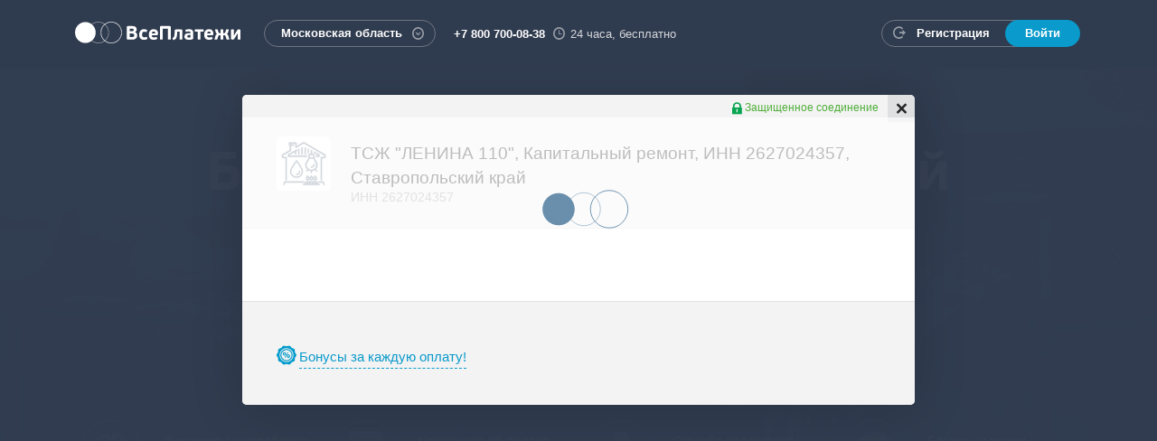

--- FILE ---
content_type: text/html; charset=utf-8
request_url: https://vp.ru/providers/free_conf_fc_2627024357_2/
body_size: 11578
content:
<!DOCTYPE html>
<html lang="ru" class="no-js">
<head>
	<meta charset="utf-8">
	<meta http-equiv="X-UA-Compatible" content="IE=edge">
	<meta name="viewport" content="width=device-width, initial-scale=1">
	<title>Оплата услуг ТСЖ "ЛЕНИНА 110", ИНН 2627024357, Ставропольский край онлайн - Поставщики - VP.ru</title>
	<meta name="description" content="Безопасная и быстрая оплата услуг ТСЖ "ЛЕНИНА 110", ИНН 2627024357, Ставропольский край с помощью сервиса ВсеПлатежи любой банковской картой РФ.">
	<link rel="image_src" href="https://vp.ru/i/logo-sharing-full.png">
	<meta property="og:image" content="https://vp.ru/i/logo-sharing-full.png">
	<meta property="og:title" content="Я оплачиваю услуги на ВсеПлатежи!">
	<meta property="og:description" content="ЖКХ, интернет, налоги, штрафы ГИБДД, кредиты — 30 000 поставщиков услуг">
	<link rel="shortcut icon" href="/favicon.ico" type="image/x-icon">
    <link href="/css/styles.css?302" rel="stylesheet" type="text/css">
    <link href="/css/temp.css?302" rel="stylesheet" type="text/css">
    <link href="/css/owl.carousel.css?1" rel="stylesheet" type="text/css">
	<link href="/js/likely/likely.min.css" rel="stylesheet" type="text/css">
	<link rel="prefetch" href="/i/loader/data.json">

	<meta name="fragment" content="!">
	<script src="/js/modernizr.js"></script>
	<script src="/js/conditionizr.min.js"></script>
	<script src="/js/jquery-1.11.1.min.js"></script>
	<script src="/js/scrollReveal.min.js"></script>
	<script src="/js/owl.carousel.js?1"></script>
	<script src="/js/jquery.cookie.min.js"></script>
	<script src="/js/jquery.smooth-scroll.min.js"></script>
	<script src="/js/bootstrap.min.js"></script>
	<script src="/js/jquery.formstyler.min.js"></script>
	<script src="/js/jquery.maskedinput.custom.min.js"></script>
	<script src="/js/jquery.placeholder.min.js"></script>
	<script src="/js/typeahead.bundle.min.js?0.10.5"></script>
	<script src="/js/bootstrap-tagsinput.min.js"></script>
	<script src="/js/bootstrap-datepicker.min.js"></script>
	<script src="/js/locales/bootstrap-datepicker.ru.min.js"></script>
	<script src="/js/likely/likely.min.js"></script>
	<script src="/js/lottie.min.js"></script>
	<script type="text/javascript"> var CONFIG = { 'autocompleteSearchLimit': 10,  'cookieDomain': '.vp.ru' } </script>
  <script src="/js/common.js?302"></script>
	<!--[if lt IE 9]>
		<script src="/js/respond.min.js"></script>
	<![endif]-->
	<script type="text/javascript">
		(function(d, w, m) {
		window.supportAPIMethod = m;
		var s = d.createElement('script');
		s.type ='text/javascript'; s.id = 'supportScript'; s.charset = 'utf-8';
		s.async = true;
		var id = 'f9f7b6015d42d45079caf21013a64dee';
		s.src = '//admin.verbox.ru/support/support.js?h='+id;
		var sc = d.getElementsByTagName('script')[0];
		w[m] = w[m] || function() { (w[m].q = w[m].q || []).push(arguments); };
		if (sc) sc.parentNode.insertBefore(s, sc);
		else d.documentElement.firstChild.appendChild(s);
		})(document, window, 'Verbox');
	</script>
</head>
<body class="p-main" id="skrollr-body">
<script type="text/javascript" >
    window.dataLayer = window.dataLayer || [];

    (function (d, w, c) {
        (w[c] = w[c] || []).push(function() {
            try {
                w.yaCounter = new Ya.Metrika2(

                        { id:30905871, clickmap:true, trackLinks:true, accurateTrackBounce:true, webvisor:true, trackHash:true, params:window.yaParams||{ }, triggerEvent:true, ecommerce:"dataLayer" }
                );
            } catch(e) { }
        });

        var n = d.getElementsByTagName("script")[0],
                s = d.createElement("script"),
                f = function () {
                    n.parentNode.insertBefore(s, n);
                }
                ;
        s.type = "text/javascript";
        s.async = true;
        s.src = "https://mc.yandex.ru/metrika/tag.js";

        if (w.opera == "[object Opera]") {
            d.addEventListener("DOMContentLoaded", f, false);
        }
        else {
            f();
        }
    })(document, window, "yandex_metrika_callbacks2");
</script>
<noscript><div><img src="https://mc.yandex.ru/watch/30905871" style="position:absolute; left:-9999px;" alt="" /></div></noscript>

<script type="text/javascript" async>(window.Image ? (new Image()) : document.createElement('img')).src = location.protocol + '//vk.com/rtrg?r=cPtgNWqVU4tujJwsJow0EqbgX1dcm1Z5G5I5k2udJFP//4wrFzwONmYb1KyTDXhskE/*xzNHbS2kCALbqBo2iufDpgTncQbwhvUDIeQMP0u9Hd9AzNQAfvFPx0H5TQ0UdTwMIFRLapjxka*zqfJy112ji4aONyY7hwP3hzTtTSo-&pixel_id=1000039302';</script>
<header class="l-header">
	<div class="g-container">
		<nav class="navbar navbar-default" role="navigation">
			<div class="navbar-header">
				<button type="button" class="navbar-toggle collapsed" data-toggle="collapse" data-target="#navigation">
					<span class="sr-only">Toggle navigation</span>
					<span class="icon-bar"></span>
					<span class="icon-bar"></span>
					<span class="icon-bar"></span>
				</button>
				<a class="navbar-brand" href="/">ВсеПлатежи</a>
				<div class="navbar-right">
					<div class="navbar-city">
						<div class="dropdown vp-dropdown city-confirmation-dialog">
							<button class="g-link-rounded" type="button" id="dropdown-city" aria-expanded="true">
								<span class="current-region-name">Московская область</span>
								<i class="glyph glyph-dropdown"></i>
							</button>
							<div class="dropdown-menu dropdown-city-search" aria-labelledby="dropdown-city">
								<form class="form-inline" role="form" id="region-selector-form">
									<div class="form-group">
										<p class="form-control-static">Ваш регион <strong>Московская область</strong>?</p>
										<button type="button" class="btn btn-default btn-sm">Да</button>
										<button type="button" class="btn btn-default btn-decline btn-sm">Изменить</button>
									</div>
								</form>
							</div>
						</div>
					</div>
					<div class="navbar-contacts">
						<span class="phone">+7 800 700-08-38</span>
						<span class="time"><i class="glyph glyph-time"></i> 24 часа, бесплатно</span>
					</div>
					<div class="navbar-side">
						<span class="navbar-notification" style="display:none;">
							<span class="label">Корзина</span>
							<strong id="cart-size-container">0</strong>
						</span>
						<div class="navbar-auth">
							<button type="button" class="navbar-auth-show">
								<i class="icon icon-login"></i>
							</button>
							<div class="navbar-auth-links">
								<a href="/register/" class="reg-link" data-pay-method="register" data-auth-button="register" data-title="Регистрация - VP.ru">
									<i class="glyph glyph-auth"></i>
									<span class="link-label">Регистрация</span>
								</a>
								<a href="/authorization/" class="login-link" data-pay-method="login" data-auth-button="authorization" data-title="Авторизация - VP.ru">
									<span class="link-label">Войти</span>
								</a>
							</div>
						</div>
					</div>
				</div>
			</div>
			<div class="collapse navbar-collapse" id="navigation">
				<div class="navbar-city navbar-city-mobile">
					<button class="g-link-rounded" type="button" id="dropdown-mobile-city">
            <span class="current-region-name">Московская область</span>
						<i class="glyph glyph-dropdown"></i>
					</button>
					<select class="nostyler" id="mobile-region-selector" onchange="changeUserRegion(this)">
						<option value="44" data-pay-id="resp_adygeja">Республика Адыгея</option>
						<option value="45" data-pay-id="resp_altaj">Республика Алтай</option>
						<option value="2" data-pay-id="altajskij_kraj">Алтайский край</option>
						<option value="3" data-pay-id="amurskaja_obl">Амурская область</option>
						<option value="4" data-pay-id="arhangelskaja_obl">Архангельская область</option>
						<option value="5" data-pay-id="astrahanskaja_obl">Астраханская область</option>
						<option value="6" data-pay-id="bajkonur">Байконур</option>
						<option value="46" data-pay-id="resp_bashkortostan">Республика Башкортостан</option>
						<option value="7" data-pay-id="belgorodskaja_obl">Белгородская область</option>
						<option value="8" data-pay-id="brjanskaja_obl">Брянская область</option>
						<option value="47" data-pay-id="resp_burjatija">Республика Бурятия</option>
						<option value="9" data-pay-id="vladimirskaja_obl">Владимирская область</option>
						<option value="10" data-pay-id="volgogradskaja_obl">Волгоградская область</option>
						<option value="11" data-pay-id="vologodskaja_obl">Вологодская область</option>
						<option value="12" data-pay-id="voronezhskaja_obl">Воронежская область</option>
						<option value="48" data-pay-id="resp_dagestan">Республика Дагестан</option>
						<option value="13" data-pay-id="evrejskaja_ao">Еврейская автономная область</option>
						<option value="14" data-pay-id="zabajkalskij_kraj">Забайкальский край</option>
						<option value="15" data-pay-id="ivanovskaja_obl">Ивановская область</option>
						<option value="49" data-pay-id="resp_ingushetija">Республика Ингушетия</option>
						<option value="16" data-pay-id="irkutskaja_obl">Иркутская область</option>
						<option value="17" data-pay-id="kabardinobalk_resp">Кабардино-Балкарская республика</option>
						<option value="18" data-pay-id="kaliningradskaja_obl">Калининградская область</option>
						<option value="50" data-pay-id="resp_kalmykija">Республика Калмыкия</option>
						<option value="19" data-pay-id="kaluzhskaja_obl">Калужская область</option>
						<option value="20" data-pay-id="kamchatskij_kraj">Камчатский край</option>
						<option value="21" data-pay-id="karachaevocher_resp">Карачаево-Черкесская республика</option>
						<option value="51" data-pay-id="resp_karelija">Республика Карелия</option>
						<option value="22" data-pay-id="kemerovskaja_obl">Кемеровская область</option>
						<option value="23" data-pay-id="kirovskaja_obl">Кировская область</option>
						<option value="52" data-pay-id="resp_komi">Республика Коми</option>
						<option value="24" data-pay-id="kostromskaja_obl">Костромская область</option>
						<option value="25" data-pay-id="krasnodarskij_kraj">Краснодарский край</option>
						<option value="26" data-pay-id="krasnojarskij_kraj">Красноярский край</option>
						<option value="53" data-pay-id="resp_krym">Республика Крым</option>
						<option value="27" data-pay-id="kurganskaja_obl">Курганская область</option>
						<option value="28" data-pay-id="kurskaja_obl">Курская область</option>
						<option value="29" data-pay-id="leningradskaja_obl">Ленинградская область</option>
						<option value="30" data-pay-id="lipeckaja_obl">Липецкая область</option>
						<option value="31" data-pay-id="magadanskaja_obl">Магаданская область</option>
						<option value="54" data-pay-id="resp_marij_jel">Республика Марий Эл</option>
						<option value="55" data-pay-id="resp_mordovija">Республика Мордовия</option>
						<option value="1" data-pay-id="moskva">Москва</option>
						<option value="86" selected data-pay-id="moskovskaja_obl">Московская область</option>
						<option value="32" data-pay-id="murmanskaja_obl">Мурманская область</option>
						<option value="33" data-pay-id="neneckij_ao">Ненецкий автономный округ</option>
						<option value="34" data-pay-id="nizhegorodskaja_obl">Нижегородская область</option>
						<option value="35" data-pay-id="novgorodskaja_obl">Новгородская область</option>
						<option value="36" data-pay-id="novosibirskaja_obl">Новосибирская область</option>
						<option value="37" data-pay-id="omskaja_obl">Омская область</option>
						<option value="38" data-pay-id="orenburgskaja_obl">Оренбургская область</option>
						<option value="39" data-pay-id="orlovskaja_obl">Орловская область</option>
						<option value="40" data-pay-id="penzenskaja_obl">Пензенская область</option>
						<option value="41" data-pay-id="permskij_kraj">Пермский край</option>
						<option value="42" data-pay-id="primorskij_kraj">Приморский край</option>
						<option value="43" data-pay-id="pskovskaja_obl">Псковская область</option>
						<option value="61" data-pay-id="rostovskaja_obl">Ростовская область</option>
						<option value="62" data-pay-id="rjazanskaja_obl">Рязанская область</option>
						<option value="63" data-pay-id="samarskaja_obl">Самарская область</option>
						<option value="64" data-pay-id="sanktpeterburg">Санкт-Петербург</option>
						<option value="65" data-pay-id="saratovskaja_obl">Саратовская область</option>
						<option value="66" data-pay-id="sahalinskaja_obl">Сахалинская область</option>
						<option value="56" data-pay-id="resp_saha_jakutija">Республика Саха (Якутия)</option>
						<option value="67" data-pay-id="sverdlovskaja_obl">Свердловская область</option>
						<option value="68" data-pay-id="sevastopol">Севастополь</option>
						<option value="57" data-pay-id="resp_sev_osetija_alanija">Республика Северная Осетия - Алания</option>
						<option value="69" data-pay-id="smolenskaja_obl">Смоленская область</option>
						<option value="70" data-pay-id="stavropolskij_kraj">Ставропольский край</option>
						<option value="71" data-pay-id="tambovskaja_obl">Тамбовская область</option>
						<option value="58" data-pay-id="resp_tatarstan">Республика Татарстан</option>
						<option value="72" data-pay-id="tverskaja_obl">Тверская область</option>
						<option value="73" data-pay-id="tomskaja_obl">Томская область</option>
						<option value="74" data-pay-id="tulskaja_obl">Тульская область</option>
						<option value="59" data-pay-id="resp_tyva">Республика Тыва</option>
						<option value="75" data-pay-id="tjumenskaja_obl">Тюменская область</option>
						<option value="76" data-pay-id="udmurtskaja_resp">Удмуртская республика</option>
						<option value="77" data-pay-id="uljanovskaja_obl">Ульяновская область</option>
						<option value="78" data-pay-id="habarovskij_kraj">Хабаровский край</option>
						<option value="60" data-pay-id="resp_hakasija">Республика Хакасия</option>
						<option value="79" data-pay-id="hantymansijskij_ao_jugra">Ханты-Мансийский автономный округ - Югра</option>
						<option value="80" data-pay-id="cheljabinskaja_obl">Челябинская область</option>
						<option value="81" data-pay-id="chechenskaja_resp">Чеченская республика</option>
						<option value="82" data-pay-id="chuvashskaja_resp">Чувашская республика</option>
						<option value="83" data-pay-id="chukotskij_ao">Чукотский автономный округ</option>
						<option value="84" data-pay-id="jamaloneneckij_ao">Ямало-Ненецкий автономный округ</option>
						<option value="85" data-pay-id="jaroslavskaja_obl">Ярославская область</option>
					</select>
				</div>
				<ul class="nav navbar-nav">
					<li class="divider"></li>
					<li><a href="/register/" data-pay-method="register" data-auth-button="register" data-title="Регистрация - VP.ru">Регистрация</a></li>
					<li><a href="/authorization/" data-pay-method="login" data-auth-button="authorization" data-title="Авторизация - VP.ru">Войти</a></li>
				</ul>
			</div>
		</nav>
	</div>
</header>

<div id="modal-container" data-section-url="/" data-supplier-id="free_conf_fc_2627024357_2" data-previos-title="ВсеПлатежи - Оплата ЖКХ, штрафов, налогов, мобильной связи банковскими картами">
</div>
<div class="l-content">
	
  <div class="b-section b-section-promo box-parallax">
    <div class="box-parallax-content">
  		<div class="b-promo-carousel" tabindex="-1">
  			<div class="b-promo" data-image="/storage/c/2014/11/21/1507020377_341026_38.jpg">
  				<div class="g-container">
  					<div class="b-promo-title"><a tabindex="-1" href="https://vp.ru/about/"><strong>Быстрая оплата квитанций</strong></a></div>
  					<div class="g-row">
  						<div class="g-col-md-10 g-col-md-offset-1">
  							<div class="b-promo-descr"><p>ЖКХ, штрафы, кредиты. Гарантия безопасности <span class="arrow-wrap"><a class="link-more" tabindex="-1" href="#providers">платежей</a><i class="glyph glyph-more"></i></span></p>
</div>
  						</div>
  					</div>
  				</div>
  			</div>
  			<div class="b-promo" data-image="/storage/c/2014/12/28/1507020456_216962_24.jpg">
  				<div class="g-container">
  					<div class="b-promo-title"><p><strong>Лицензия ЦБ РФ</strong></p>
</div>
  					<div class="g-row">
  						<div class="g-col-md-10 g-col-md-offset-1">
  							<div class="b-promo-descr"><p>Все платежи защищены требованиями по <span class="arrow-wrap"><a class="link-more" tabindex="-1" href="/security/">безопасности</a><i class="glyph glyph-more"></i></span> международных платежных систем</p>
</div>
  						</div>
  					</div>
  				</div>
  			</div>
  			<div class="b-promo" data-image="/storage/c/2014/12/28/1507020512_234728_4.jpg">
  				<div class="g-container">
  					<div class="b-promo-title"><strong>Бонусы за каждый платеж</strong></div>
  					<div class="g-row">
  						<div class="g-col-md-10 g-col-md-offset-1">
  							<div class="b-promo-descr">Зарегистрируйтесь и получайте <span class="arrow-wrap"><a class="link-more" tabindex="-1" href="/news/actions/180.html">бонусы</a><i class="glyph glyph-more"></i></span> для оплаты любых услуг на ВсеПлатежи </div>
  						</div>
  					</div>
  				</div>
  			</div>
  			<div class="b-promo" data-image="/storage/c/2014/12/28/1507020687_954938_64.jpg">
  				<div class="g-container">
  					<div class="b-promo-title"><strong>Круглосуточная поддержка</strong></div>
  					<div class="g-row">
  						<div class="g-col-md-10 g-col-md-offset-1">
  							<div class="b-promo-descr">Звоните по телефону, пишите в соц. сети и мессенджеры — поможем разобраться со всеми вопросами!</div>
  						</div>
  					</div>
  				</div>
  			</div>
  		</div>
  		<div class="b-service-search">
			<div class="g-container">
				<div class="g-row">
					<div class="g-col-sm-8 g-col-sm-offset-2 g-col-md-6 g-col-md-offset-3">
						<form>
							<input type="search" class="form-control js-supplier-autocomplete" id="supplier-autocomplete" placeholder="Например, Водоканал, Билайн или штрафы">
							<i class="glyph glyph-search"></i>
						</form>
						<div class="services-available">
							<span id="suppliers-search-count">0 компаний доступны для оплаты</span>
						</div>
					</div>
				</div>
			</div>
		</div>

  		<div class="b-promo-steps">
  			<div class="g-container">
  				<div class="g-row">
  					
  					<div class="g-col-sm-3">
  						<a href="/legal-information/" class="step-link"><div class="step for-sr" data-sr="wait 0.4s then move 50px and scale up 50%">
  							<span class="icon g-circle">
  								<img src="/storage/b/2014/11/21/1_icon.svg" class="icon__svg" data-img-url="/storage/c/2014/11/21/1478506354_702480_13.png">
  							</span>
  							<div class="title">Лицензия Центробанка</div>
  							<div class="descr">Гарантия безопасности</div>
  						</div></a>
  					</div>
  					
  					<div class="g-col-sm-3">
  						<a href="/news/341.html" class="step-link"><div class="step for-sr" data-sr="wait 0.8s then move 50px and scale up 50%">
  							<span class="icon g-circle">
  								<img src="/storage/b/2014/12/28/2_icon.svg" class="icon__svg" data-img-url="/storage/c/2014/12/28/1478508669_361810_78.png">
  							</span>
  							<div class="title">Квитанция об оплате </div>
  							<div class="descr">Официального образца</div>
  						</div></a>
  					</div>
  					
  					<div class="g-col-sm-3">
  						<a href="/feedback/" class="step-link"><div class="step for-sr" data-sr="wait 1.2s then move 50px and scale up 50%">
  							<span class="icon g-circle">
  								<img src="/storage/b/2014/12/28/3_icon.svg" class="icon__svg" data-img-url="/storage/c/2014/12/28/1478508776_512965_62.png">
  							</span>
  							<div class="title">Служба поддержки</div>
  							<div class="descr">Круглосуточно 24/7</div>
  						</div></a>
  					</div>
  					
  					<div class="g-col-sm-3">
  						<a href="/news/actions/180.html" class="step-link"><div class="step for-sr" data-sr="wait 1.6s then move 50px and scale up 50%">
  							<span class="icon g-circle">
  								<img src="/storage/b/2014/12/28/4_icon.svg" class="icon__svg" data-img-url="/storage/c/2014/12/28/1478508918_955322_19.png">
  							</span>
  							<div class="title">Бонусы и акции</div>
  							<div class="descr">Экономьте на оплате</div>
  						</div></a>
  					</div>
  				</div>
  			</div>
  		</div>
  	</div>
  	<div class="box-parallax-content-overlay"></div>
  </div>


<div class="b-section b-section-grey">
	<div class="g-container" id="providers">
		<div id="suppliers-block">
					<div class="b-section-title" id="suppliers-types-block">
			<ul class="nav nav-tabs" id="supplier-type-tabs">
				<li class="active">
					<a href="/payments/" data-toggle="tab">Оплатите услуги<br><small>любых компаний</small></a>
				</li>
			</ul>
			<div class="b-select-mobile">
				<select id="supplier-type-mobail-select">
					<option value="payments" selected>Оплата услуг</option>
				</select>
			</div>

		</div>
		<div class="b-services">
			<div class="tab-content" id="index-suppliers">
			<input type="hidden" id="current_supplier_type" value="payments">
			<div class="tab-pane fade in active">
				<ul class="b-tags">
					<li><a href="/payments/popular/" class="btn btn-tag selected index-category-button" data-category-id="13" data-title="">Популярные</a></li>
					<li><a href="/payments/internet/" class="btn btn-tag index-category-button" data-category-id="7" data-title="Оплатить интернет любой банковской картой">Интернет</a></li>
					<li><a href="/payments/tv/" class="btn btn-tag index-category-button" data-category-id="8" data-title="">Платное телевидение</a></li>
					<li><a href="/payments/domofon/" class="btn btn-tag index-category-button" data-category-id="9" data-title="">Домофон и охрана</a></li>
					<li><a href="/payments/tel/" class="btn btn-tag index-category-button" data-category-id="10" data-title="Оплата домашнего телефона онлайн">Телефония</a></li>
					<li><a href="/payments/uk/" class="btn btn-tag index-category-button" data-category-id="22" data-title="">Управляющие компании</a></li>
					<li><a href="/payments/zhkh/" class="btn btn-tag index-category-button" data-category-id="23" data-title="">Коммунальные службы</a></li>
					<li><a href="/payments/mobile/" class="btn btn-tag index-category-button" data-category-id="24" data-title="">Мобильная связь</a></li>
					<li><a href="/payments/gosuslugi/" class="btn btn-tag index-category-button" data-category-id="25" data-title="">Государственные услуги</a></li>
					<li><a href="/payments/shops/" class="btn btn-tag index-category-button" data-category-id="26" data-title="">Интернет-магазины</a></li>
					<li><a href="/payments/edu/" class="btn btn-tag index-category-button" data-category-id="29" data-title="">Образование</a></li>
					<li><a href="/payments/credit/" class="btn btn-tag index-category-button" data-category-id="51" data-title="">Погашение кредитов</a></li>
					<li><a href="/payments/other/" class="btn btn-tag index-category-button" data-category-id="30" data-title="">Другие</a></li>
					<li><a href="/payments/games/" class="btn btn-tag index-category-button" data-category-id="52" data-title="">Игры и развлечения</a></li>
					<li><a href="/payments/tollroads/" class="btn btn-tag index-category-button" data-category-id="56" data-title="Оплата платных дорог">Платные дороги</a></li>
					<li><a href="/payments/60/" class="btn btn-tag index-category-button" data-category-id="60" data-title="">Налоги</a></li>
				</ul>
				<div class="b-select-mobile">
					<select class="index-category-selector">
						<option value="13" data-title="" data-webname="/payments/popular/"  selected>Популярные</option>
						<option value="7" data-title="Оплатить интернет любой банковской картой" data-webname="/payments/internet/" >Интернет</option>
						<option value="8" data-title="" data-webname="/payments/tv/" >Платное телевидение</option>
						<option value="9" data-title="" data-webname="/payments/domofon/" >Домофон и охрана</option>
						<option value="10" data-title="Оплата домашнего телефона онлайн" data-webname="/payments/tel/" >Телефония</option>
						<option value="22" data-title="" data-webname="/payments/uk/" >Управляющие компании</option>
						<option value="23" data-title="" data-webname="/payments/zhkh/" >Коммунальные службы</option>
						<option value="24" data-title="" data-webname="/payments/mobile/" >Мобильная связь</option>
						<option value="25" data-title="" data-webname="/payments/gosuslugi/" >Государственные услуги</option>
						<option value="26" data-title="" data-webname="/payments/shops/" >Интернет-магазины</option>
						<option value="29" data-title="" data-webname="/payments/edu/" >Образование</option>
						<option value="51" data-title="" data-webname="/payments/credit/" >Погашение кредитов</option>
						<option value="30" data-title="" data-webname="/payments/other/" >Другие</option>
						<option value="52" data-title="" data-webname="/payments/games/" >Игры и развлечения</option>
						<option value="56" data-title="Оплата платных дорог" data-webname="/payments/tollroads/" >Платные дороги</option>
						<option value="60" data-title="" data-webname="/payments/60/" >Налоги</option>
					</select>
				</div>
				<div class="b-services-carousel" id="services" tabindex="-1">
					<div class="b-services-list">
  						<div class="b-services-slide">

							<div class="b-service g-rounded for-sr" data-sr="move 50px and scale up 5%">
								<a href="/providers/sprc_oek/" class="b-service-link g-rounded" data-supplier-id="sprc_oek" data-title="ООО «ОЭК» (ООО «СПРЦ») - Поставщики - VP.ru" tabindex="-1">
									<div class="b-service-pic">
										<p><img src="/storage/c/2025/03/25/1742880629_369576_83.png" alt="ООО «ОЭК» (ООО «СПРЦ»)" title="ООО «ОЭК» (ООО «СПРЦ»)" /></p>
									</div>
									<div class="b-service-name">ООО «ОЭК» (ООО «СПРЦ»)</div>
								</a>
							</div>
							<div class="b-service g-rounded for-sr" data-sr="move 50px and scale up 5%">
								<a href="/providers/monetajkuepd/" class="b-service-link g-rounded" data-supplier-id="monetajkuepd" data-title="ЖКХ Москвы (ЕИРЦ) - Поставщики - VP.ru" tabindex="-1">
									<div class="b-service-pic">
										<p><img src="/storage/c/2023/10/12/1697093426_335903_15.png" alt="ЖКХ Москвы (ЕИРЦ)" title="ЖКХ Москвы (ЕИРЦ)" /></p>
									</div>
									<div class="b-service-name">ЖКХ Москвы (ЕИРЦ)</div>
								</a>
							</div>
							<div class="b-service g-rounded for-sr" data-sr="move 50px and scale up 5%">
								<a href="/providers/gazpromabrossia/" class="b-service-link g-rounded" data-supplier-id="gazpromabrossia" data-title="Оплата Газпром межрегионгаз онлайн - Поставщики - VP.ru" tabindex="-1">
									<div class="b-service-pic">
										<p><img src="/storage/c/2019/01/31/1548913813_615461_76.jpg" alt="ООО «Газпром Межрегионгаз»" title="ООО «Газпром Межрегионгаз»" /></p>
									</div>
									<div class="b-service-name">ООО «Газпром Межрегионгаз»</div>
								</a>
							</div>
							<div class="b-service g-rounded for-sr" data-sr="move 50px and scale up 5%">
								<a href="/providers/electroset/" class="b-service-link g-rounded" data-supplier-id="electroset" data-title="АО «Электросеть» - Поставщики - VP.ru" tabindex="-1">
									<div class="b-service-pic">
										<p><img src="/storage/c/2016/06/17/1767057028_397547_46.png" alt="АО «Электросеть»" title="АО «Электросеть»" /></p>
									</div>
									<div class="b-service-name">ОАО «Электросеть» г. о. Мытищи</div>
								</a>
							</div>
							<div class="b-service g-rounded for-sr" data-sr="move 50px and scale up 5%">
								<a href="/providers/fednalog/" class="b-service-link g-rounded" data-supplier-id="fednalog" data-title="Оплата налогов онлайн: транспортный, на машину, на имущество - Поставщики - VP.ru" tabindex="-1">
									<div class="b-service-pic">
										<p><img src="/storage/c/2015/04/17/1460427699_652385_25.png" alt="Налоги (Федеральное Казначейство)" title="Налоги (Федеральное Казначейство)" /></p>
									</div>
									<div class="b-service-name">Налоги (Федеральное Казначейст...</div>
								</a>
							</div>
							<div class="b-service g-rounded for-sr" data-sr="move 50px and scale up 5%">
								<a href="/providers/mts/" class="b-service-link g-rounded" data-supplier-id="mts" data-title="Оплатить мобильную связь МТС банковской картой - Поставщики - VP.ru" tabindex="-1">
									<div class="b-service-pic">
										<p><img src="/storage/c/2015/04/17/1431428449_100725_51.png" alt="МТС, мобильная связь" title="МТС, мобильная связь" /></p>
									</div>
									<div class="b-service-name">МТС, мобильная связь</div>
								</a>
							</div>
							<div class="b-service g-rounded for-sr" data-sr="move 50px and scale up 5%">
								<a href="/providers/budgetnyeorganizacii/" class="b-service-link g-rounded" data-supplier-id="budgetnyeorganizacii" data-title="Оплата в бюджетные организации - Поставщики - VP.ru" tabindex="-1">
									<div class="b-service-pic">
										<p><img src="/storage/c/2018/10/25/1540441818_011171_96.png" alt="Оплата в бюджетные организации" title="Оплата в бюджетные организации" /></p>
									</div>
									<div class="b-service-name">Оплата в бюджетные организации</div>
								</a>
							</div>
							<div class="b-service g-rounded for-sr" data-sr="move 50px and scale up 5%">
								<a href="/providers/aotinkoffbank/" class="b-service-link g-rounded" data-supplier-id="aotinkoffbank" data-title="Оплатить кредит в АО &quot;Тинькофф Банк&quot; через интернет - Поставщики - VP.ru" tabindex="-1">
									<div class="b-service-pic">
										<p><img src="/storage/c/2016/09/22/1522843209_888165_3.png" alt="АО «Тинькофф Банк» – оплата кредита" title="АО «Тинькофф Банк» – оплата кредита" /></p>
									</div>
									<div class="b-service-name">АО «Тинькофф Банк» – оплата кр...</div>
								</a>
							</div>
							<div class="b-service g-rounded for-sr" data-sr="move 50px and scale up 5%">
								<a href="/providers/ntv/" class="b-service-link g-rounded" data-supplier-id="ntv" data-title="Оплачивайте услуги НТВ Плюс через интернет - Поставщики - VP.ru" tabindex="-1">
									<div class="b-service-pic">
										<p><img src="/storage/c/2014/12/26/1732666918_406824_21.png" alt="НТВ ПЛЮС" title="НТВ ПЛЮС" /></p>
									</div>
									<div class="b-service-name">НТВ ПЛЮС</div>
								</a>
							</div>
							<div class="b-service g-rounded for-sr" data-sr="move 50px and scale up 5%">
								<a href="/providers/beelinehphone/" class="b-service-link g-rounded" data-supplier-id="beelinehphone" data-title="Оплатить номер телефона Билайн через интернет - Поставщики - VP.ru" tabindex="-1">
									<div class="b-service-pic">
										<p><img src="/storage/c/2014/12/26/1687395036_177621_88.png" alt="Билайн (мобильная связь и телефония)" title="Билайн (мобильная связь и телефония)" /></p>
									</div>
									<div class="b-service-name">Билайн (телефония)</div>
								</a>
							</div>
							<div class="b-service g-rounded for-sr" data-sr="move 50px and scale up 5%">
								<a href="/providers/tele2/" class="b-service-link g-rounded" data-supplier-id="tele2" data-title="Оплачивайте мобильную связь Tele2 банковской картой - Поставщики - VP.ru" tabindex="-1">
									<div class="b-service-pic">
										<p><img src="/storage/c/2015/04/17/1449623405_760006_52.png" alt="Tele2" title="Tele2" /></p>
									</div>
									<div class="b-service-name">Tele2</div>
								</a>
							</div>
							<div class="b-service g-rounded for-sr" data-sr="move 50px and scale up 5%">
								<a href="/providers/paosberbank/" class="b-service-link g-rounded" data-supplier-id="paosberbank" data-title="Оплачивайте кредит ПАО &quot;Сбербанк&quot; через интернет - Поставщики - VP.ru" tabindex="-1">
									<div class="b-service-pic">
										<p><img src="/storage/c/2016/09/22/1474524007_195171_85.png" alt="ПАО «Сбербанк» – оплата кредита" title="ПАО «Сбербанк» – оплата кредита" /></p>
									</div>
									<div class="b-service-name">ПАО «Сбербанк» – оплата кредит...</div>
								</a>
							</div>
            <nav><ul class="pagination pagination-sm"><li class="active"><a href="/payments/popular/?p=1">1</a></li><li><a href="/payments/popular/?p=2">2</a></li><li><a href="/payments/popular/?p=3">3</a></li></ul></nav>

						</div>

					</div>
        </div>
        <div class="b-services-all">
          <a href="#" class="btn btn-default">Показать еще</a>
        </div>
			</div>
<script>
	initSuppliersCountMessage('4503', 'Московской области');
</script>

			</div>
		</div>

		</div>
		<div class="g-row" id="news-block">
						<div class="g-col-md-4">
				<div class="b-news-short">
					<div class="b-news-date">
						<span class="month">дек</span>
						<span class="day">30</span>
						<span class="year">2025</span>
					</div>
					<div class="b-news-title">
						<a href="/news/news/819.html" data-doc-id="819" data-doc-type="news" data-title="Важное обновление об изменении тарифов с 2026 года - Новости - Акции и новости - VP.ru">Важное обновление об изменении тарифов с 2026 года</a>
					</div>
					<div class="b-news-geo">
						<a>Вся Россия</a>
					</div>
				</div>
			</div>
			<div class="g-col-md-4">
				<div class="b-news-short">
					<div class="b-news-date">
						<span class="month">дек</span>
						<span class="day">17</span>
						<span class="year">2025</span>
					</div>
					<div class="b-news-title">
						<a href="/news/news/818.html" data-doc-id="818" data-doc-type="news" data-title="Смена вида деятельности с НКО на РНКО - Новости - Акции и новости - VP.ru">Смена вида деятельности с НКО на РНКО</a>
					</div>
					<div class="b-news-geo">
						<a>Вся Россия</a>
					</div>
				</div>
			</div>
			<div class="g-col-md-4">
				<div class="b-news-short">
					<div class="b-news-date">
						<span class="month">окт</span>
						<span class="day">24</span>
						<span class="year">2025</span>
					</div>
					<div class="b-news-title">
						<a href="/news/news/817.html" data-doc-id="817" data-doc-type="news" data-title="Успейте оплатить налоги до 1 декабря! - Новости - Акции и новости - VP.ru">Успейте оплатить налоги до 1 декабря!</a>
					</div>
					<div class="b-news-geo">
						<a>Вся Россия</a>
					</div>
				</div>
			</div>

		</div>
		<div class="b-news-all">
			<a href="/news/" class="btn btn-default">Все новости</a>
		</div>
	</div>
</div>




<div class="b-section b-section-banner">
	<div class="b-promo" style="background-image: url(/i/promo-nalog.png); background-position: 50% 30%;">
		<div class="g-container">
			<div class="g-row">
				<div class="g-col-sm-8 g-col-sm-offset-2 for-sr" data-sr="move 100px and scale up 5%">
					<div class="b-promo-title">Успей оплатить налоговые начисления до 1 декабря!</div>
					<a href="/common-modal/?action=provider&guid=fednalog&utm_source=server_email&utm_medium=banner_fednalog">
						<button class="btn btn-default btn-lx-primary" type="button">Оплатить</button>
					</a>
				</div>
			</div>
		</div>
	</div>
</div>

<div id="future-suppliers" class="mobile-hidden">
  
</div>
<!--noindex-->

<div class="b-section b-section-grey">
	<div class="g-container">
		<div class="g-row">
			<div class="reviews__block">
				<div class="slider">
					<div class="item">
						<div class="head">
							<div class="i"><img src="/storage/c/2015/10/28/1511869574_909357_73.png" alt="Очень удобный классный сайт, никаких очередей, сел вечерком и оплатил все ровно за 10 минут. Я очень очень довольна! Спасибо за ваше существование ✌ ✌ 😌" title="Очень удобный классный сайт, никаких очередей, сел вечерком и оплатил все ровно за 10 минут. Я очень очень довольна! Спасибо за ваше существование ✌ ✌ 😌" class="b-opinion-pic g-circle" /></div>
							<div class="i">
								<p class="n">Динара Мусайбекова</p>
								<p class="c">
									<!--noindex--><a tabindex="-1" target="_blank" rel="nofollow" href="https://vk.com/topic-32235212_28140371?post=106">Оригинал отзыва</a><!--/noindex-->
								</p>
							</div>
						</div>
						<div class="vote">
							<ul class="vote-stars">
									<li class="full"></li>
									<li class="full"></li>
									<li class="full"></li>
									<li class="full"></li>
									<li class="full"></li>
							</ul>
						</div>
						<div class="text"><p>Очень удобный классный сайт, никаких очередей, сел вечерком и оплатил все ровно за 10 минут. Я очень очень довольна! Спасибо за ваше существование ✌ ✌ 😌</p></div>
					</div>
					<div class="item">
						<div class="head">
							<div class="i"><img src="/storage/c/2015/10/28/1511869072_566081_70.png" alt="Пользуюсь данным сервисом полтора года и всем довольна. Долго не было моей УК, но она таки появилась! Если появляются какие-то новые квитанции, типа за кап. ремонт - они оперативно появляются на сайте. Платежи проходят стабильно, не видела задержек..." title="Пользуюсь данным сервисом полтора года и всем довольна. Долго не было моей УК, но она таки появилась! Если появляются какие-то новые квитанции, типа за кап. ремонт - они оперативно появляются на сайте. Платежи проходят стабильно, не видела задержек..." class="b-opinion-pic g-circle" /></div>
							<div class="i">
								<p class="n">silver_dew</p>
								<p class="c">
									<!--noindex--><a tabindex="-1" target="_blank" rel="nofollow" href="https://omsk.flamp.ru/firm/vseplatezhi_federalnaya_platezhnaya_sistema_nko_perspektiva-282003258835855/otzyv-943230#bottomform">Оригинал отзыва</a><!--/noindex-->
								</p>
							</div>
						</div>
						<div class="vote">
							<ul class="vote-stars">
									<li class="full"></li>
									<li class="full"></li>
									<li class="full"></li>
									<li class="full"></li>
									<li class="full"></li>
							</ul>
						</div>
						<div class="text"><p>Пользуюсь данным сервисом полтора года и всем довольна. Долго не было моей УК, но она таки появилась! Если появляются какие-то новые квитанции, типа за кап. ремонт - они оперативно появляются на сайте. Платежи проходят стабильно, не видела задержек. Главное &mdash; сайт меня спасает от походов на почту к бабушкам и огромным толпам!!</p></div>
					</div>
					<div class="item">
						<div class="head">
							<div class="i"><img src="/storage/c/2015/10/28/1511869388_275889_71.png" alt="Пользуюсь сайтам давно! Всё нравится! Отдельное спасибо онлайн-операторам (Омск): (Юля,Оля) Девочки вы просто СУПЕР ! МОЛОДЦЫ! Всегда советую всем пользоваться этим сайтом. Большая экономия во времени. В электронной почте завела папку коммуналка..." title="Пользуюсь сайтам давно! Всё нравится! Отдельное спасибо онлайн-операторам (Омск): (Юля,Оля) Девочки вы просто СУПЕР ! МОЛОДЦЫ! Всегда советую всем пользоваться этим сайтом. Большая экономия во времени. В электронной почте завела папку коммуналка..." class="b-opinion-pic g-circle" /></div>
							<div class="i">
								<p class="n">Наталья Ермолаева</p>
								<p class="c">
									<!--noindex--><a tabindex="-1" target="_blank" rel="nofollow" href="https://vk.com/topic-32235212_28140371?post=189">Оригинал отзыва</a><!--/noindex-->
								</p>
							</div>
						</div>
						<div class="vote">
							<ul class="vote-stars">
									<li class="full"></li>
									<li class="full"></li>
									<li class="full"></li>
									<li class="full"></li>
									<li class=""></li>
							</ul>
						</div>
						<div class="text"><p>Пользуюсь сайтам давно! Всё нравится! Отдельное спасибо онлайн-операторам (Омск): (Юля,Оля) Девочки вы просто СУПЕР ! МОЛОДЦЫ! Всегда советую всем пользоваться этим сайтом. Большая экономия во времени. В электронной почте завела папку коммуналка -2016 куда стекаются все про плаченные квитанции за год . Бонусы отправляю на благотворительность.</p></div>
					</div>
				</div>
			</div>
		</div>
	</div>
</div>
<!--/noindex-->


</div>
<footer class="l-footer">
	<div class="g-container">
		<div class="share__block">
			<div class="likely" data-title="Я оплачиваю услуги на ВсеПлатежи!">
				<div class="vkontakte">Поделиться</div>
				<div data-text="Я оплачиваю услуги на ВсеПлатежи!" class="telegram">Отправить</div>
				<div class="odnoklassniki">Класснуть</div>
				<div class="whatsapp">Вотсапнуть</div>
			</div>
		</div>
		<div class="b-foot-menu g-row">
			<div class="g-col-md-3">
				<ul>
					<li><a href="/help/">Помощь</a></li>
					<li><a href="/about/">О компании</a></li>
				</ul>
			</div>
			<div class="g-col-md-3">
				<ul>
					<li><a href="/news/">Акции и новости</a></li>
					<li><a href="/legal-information/">Юридическая информация</a></li>
				</ul>
			</div>
			<div class="g-col-md-3">
				<ul>
					<li><a href="/security/">Безопасность</a></li>
					<li><a href="/feedback/">Обратная связь</a></li>
				</ul>
			</div>
			<div class="g-col-md-3">
				<ul>
					<li><a href="mailto:abon@vp.ru">Написать письмо</a></li>
					<li><a href="/register/" data-pay-method="register" data-auth-button="register" data-title="Регистрация - VP.ru">Регистрация</a></li>
				</ul>
			</div>
		</div>

		<div class="b-foot g-row">
			<div class="g-col-sm-6 g-col-md-12">
				<div class="b-site-info">
					<p><a href="/">&copy; ВсеПлатежи</a>, НКО «Перспектива» (ООО), 2026</p>
					<p><a href="callto:+78007000838">+7 800 700-08-38</a></p>
					<p class="city">Выбранный регион: <span class="current-region-name">Московская область</span></p>
					<p><label for="enable_effects"><input type="checkbox" id="enable_effects"> Включить эффекты</label></p>
				</div>
			</div>
			<div class="g-col-sm-6 g-col-md-8 store_block">
                <a class="store_btn"
                   href="https://apps.apple.com/us/app/%D0%B2%D1%81%D0%B5%D0%BF%D0%BB%D0%B0%D1%82%D0%B5%D0%B6%D0%B8/id6449245145"
                   target="_blank">
                    <div class="store_inner_block">
                        <img src="/resources/media/images/store/app_store.svg" class="store_icon">
                        <span class="store_text">
                     Скачайте в <b>App Store</b>
                 </span>
                    </div>
                </a>

                <a class="store_btn"
                   href="https://play.google.com/store/apps/details?id=com.vseplatezhi"
                   target="_blank">
                    <div class="store_inner_block">
                        <img src="/resources/media/images/store/google_play.svg" class="store_icon">
                        <span class="store_text">
                     Скачайте в <b>Google Play</b>
                 </span>
                    </div>
                </a>

                <a class="store_btn"
                   href="https://apps.rustore.ru/app/com.vseplatezhi"
                   target="_blank">
                    <div class="store_inner_block">
                        <img src="/resources/media/images/store/ru_store.svg" class="store_icon">
                        <span class="store_text">
                     Скачайте в <b>RuStore</b>
                 </span>
                    </div>
                </a>

                <a class="store_btn"
                   href="https://appgallery.huawei.com/#/app/C109797883"
                   target="_blank">
                    <div class="store_inner_block">
                        <img src="/resources/media/images/store/app_gallery.svg" class="store_icon">
                        <span class="store_text">
                     Скачайте в <b>AppGallery</b>
                 </span>
                    </div>
                </a>

                <a class="store_btn"
                   href="https://store.nashstore.ru/store/65826fc80a39b29c04a34681"
                   target="_blank">
                    <div class="store_inner_block">
                        <img src="/resources/media/images/store/nash_store.svg" class="store_icon">
                        <span class="store_text">
                     Скачайте в <b>НашСтор</b>
                 </span>
                    </div>
                </a>
            </div>
			<div class="col-md-2 g-col-sm-12 g-col-md-4">
				<p class="b-payment-systems">
					<img src="/i/payment-system/visa.png" height="19" width="45" class="b-visa" alt="" >
					<img src="/i/payment-system/mir.png"  height="19" width="45" class="b-mir" alt="" >
					<img src="/i/payment-system/mastercard.png" height="19" width="45" class="b-mastercard" alt="" >
					<img src="/i/payment-system/halva.png?v=2" height="19" width="73" class="b-halva" alt="">
				</p>
			</div>
			<script type="application/ld+json">
			{
				"@context": "https://schema.org",
				"@type": "Organization",
				"name": "ВсеПлатежи",
				"logo": "https://vp.ru/i/logo-sharing.png",
				"url": "https://vp.ru",
				"sameAs": ["https://vk.com/vseplatezhi", "https://ok.ru/vseplatezhi"]
			}
			</script>
			<div class="g-col-sm-12 g-col-md-4 b-socials-group">
				<ul class="b-socials">
					<li><a href="https://vk.com/vseplatezhi" target="_blank" rel="nofollow" class="g-circle"><i class="fab fa-vk"></i></a></li>
					<li><a href="https://ok.ru/vseplatezhi" target="_blank" rel="nofollow" class="g-circle"><i class="fab fa-odnoklassniki"></i></a></li>
				</ul>
			</div>
		</div>
	</div>
	<div class="modal-agreement" style="display: none">
		<div class="agreement-text">
			Используя наш сайт, Вы выражаете согласие на сбор и обработку Ваших персональных данных, в том числе с привлечением сервиса «Яндекс.Метрика», с применением cookie-файлов согласно нашей
			<div><a target="_blank" href="/storage/b/2016/02/01/_politika_pdn_klienti_redakcia_4.0_ot_31.03.2025.pdf">Политике о персональных данных</a></div>
		</div>
		<input type="button" class="btn btn-default" value="Хорошо" id="agreement_cookie-btn">
	</div>
</footer>
</body>
</html>





--- FILE ---
content_type: text/html;charset=UTF-8
request_url: https://vp.ru/pay/form?provider_type=free_conf_fc_2627024357_2
body_size: 2650
content:






<div class="vp-main-box">
    


<div id="vp-section-payments">
    

<div class="vp-main-box-ajax-waiting">
    <div class="ajax-filter"></div>
    <div style="width: 200px; margin: 0 auto;" id="loader" class="wrapper"></div>
</div>
<script>

    var params = {
        container: document.getElementById('loader'),
        renderer: 'svg',
        loop: true,
        autoplay: true,
        path: '/resources/media/images/loader/data.json'
    };

    if (typeof lottie !== 'undefined') {
        lottie.loadAnimation(params);
    } else {
        console.warn("Library 'lottie' is not uploading!")
    }

</script>
</div>

<script>

    //convert request params to JSON object
    var extParams = {
        
            
        
    };

    var vsepOnSectionLoad = function() {

        if (window.vsep.pay.utils
                && window.vsep.pay.forms
                && window.vsep.pay.roompayments
                && window.vsep.pay.dialogs
                && window.vsep.pay.shoppingcart) {

            var payments = '';
            var actualAmounts = '';
            var forProvider = 'free_conf';
            var subProviderType = 'fc_2627024357_2';
            var paymentId = '';

            var isMeter = '';

            if (toRepeatPayments(payments)) {
                vsep.pay.dialogs.loadPaymentDialog('repeat', payments, actualAmounts, isMeter);
                return;
            }

            if (forProvider) {
                vsep.pay.dialogs.loadPaymentDialog('create', forProvider, subProviderType, extParams);
            } else {
                if (paymentId !== '') {
                    vsep.pay.dialogs.loadPaymentDialog('edit_single', paymentId);
                } else {
                    vsep.pay.dialogs.loadPayDialog();
                }
            }
        } else {
            $('#vp-section-payments').text('Не удалось загрузить.');
        }
    };

    function toRepeatPayments(payments) {
        return !!payments;

    }
</script>

</div>

<script>
    if (navigator.userAgent.indexOf('MSIE') !== -1
        || navigator.appVersion.indexOf('Trident/') > -1) {
        function CustomEvent(event, params) {
            params = params || {bubbles: false, cancelable: false, detail: undefined};
            var evt = document.createEvent('CustomEvent');
            evt.initCustomEvent(event, params.bubbles, params.cancelable, params.detail);
            return evt;
        }

        CustomEvent.prototype = window.Event.prototype;
        window.CustomEvent = CustomEvent;
    }

    var LOCAL_TEST_SERVER_re = /dev.\.vseplatezhi\.ru/gi;

    var AJAX_URL_PREFIX = '/pay';
    var YANDEX_METRIC_ID = '30905871';

    var FRONTEND = '';

    var initUrlPrefix = function() {
        var hostname = window.location.hostname;
        if (LOCAL_TEST_SERVER_re.test(hostname)) {
            AJAX_URL_PREFIX = '';
        }
    };

    var DADATA_URL_FOR_ADDRESS = 'https://dadata.vp.ru/dadata/api/v2/suggest/address/';
    var DADATA_URL_FOR_FIO = '/suggestionsdadata/suggestions/api/4_1/rs/suggest/fio/';
    var DADATA_URL_FOR_ORGANIZATION = 'https://dadata.vp.ru/dadata/api/v2/suggest/party/';

    var LOGO_PREFIX_URL = '/pay/resources/media/images/provider/logo/';

    var RESOURCES_CACHE_VERSION = 979;

    var vsepScriptUrls = [
        // Libs
        '/resources/media/js/libs/jquery.form.js',
        '/resources/media/js/libs/ba-tiny-pubsub.js',
        '/resources/media/js/libs/jquery.shorten.js',
        '/resources/media/js/libs/moment.js',
        '/resources/media/js/libs/daterangepicker.min.js',
        '/resources/media/js/libs/lottie.min.js',
        '/resources/media/js/libs/iMask.js',
        '/resources/media/js/libs/vkBridge.min.js',
        '/resources/media/js/libs/uuid4.js',
        // Vsep
        '/resources/media/js/vsep.pay.utils.js',
        '/resources/media/js/vsep.pay.forms.js',
        '/resources/media/js/vsep.pay.dialogs.js',
        '/resources/media/js/vsep.pay.paymentformbox.js',
        '/resources/media/js/vsep.pay.shoppingcart.js',
        '/resources/media/js/vsep.pay.googlepay.js',
        '/resources/media/js/vsep.pay.sberpay.js',
        '/resources/media/js/vsep.pay.sbp.js',
        '/resources/media/js/vsep.pay.yandexpay.js',
        '/resources/media/js/vsep.pay.userlabelinput.js',
        '/resources/media/js/vsep.pay.authsection.js',
        '/resources/media/js/vsep.pay.receipt.js',
        '/resources/media/js/vsep.pay.gateway.js',
        '/resources/media/js/vsep.pay.roompayments.js',
        '/resources/media/js/vsep.pay.clientroom.js',
        '/resources/media/js/vsep.pay.clientauth.js',
        '/resources/media/js/vsep.pay.roomhistory.js',
        '/resources/media/js/vsep.pay.roomprofile.js',
        '/resources/media/js/vsep.pay.roomidentification.js',
        '/resources/media/js/vsep.pay.roombonuses.js',
        '/resources/media/js/vsep.pay.roommessage.js',
        '/resources/media/js/vsep.pay.roomrecurrent.js',
        '/resources/media/js/vsep.pay.roomsubscriptions.js',
        '/resources/media/js/vsep.pay.metrika.js',
        '/resources/media/js/vsep.pay.timer.js',
        '/resources/media/js/vsep.pay.paymentssearch.js',
        '/resources/media/js/vsep-init.js',
        '/resources/media/js/vsep.pay.verbox.js'
    ];

    var vsepCssUrls = [
        '/resources/media/css/vsep.styles.css',
        '/resources/media/css/daterangepicker.css'
    ];

    var vsepInit = function() {
        if (window.vsepOnSectionLoad) {
            window.vsepOnSectionLoad();
        } else {
            $.error('vsepOnSectionLoad() not found.');
        }
    };

    $(document).ready(function() {

        var loadCss = function(fileNames) {
            for (var i = 0; i < fileNames.length; i++) {
                var filename = fileNames[i] + '?v=' + RESOURCES_CACHE_VERSION;

                var fileref = document.createElement('link');
                fileref.setAttribute('rel', 'stylesheet');
                fileref.setAttribute('type', 'text/css');
                fileref.setAttribute('href', filename);

                if (typeof fileref != 'undefined') {
                    document.getElementsByTagName('head')[0].appendChild(fileref);
                }
            }
        };

        var $mainBox = $('.vp-main-box');
        if (!window.vsepIsLoaded || !(typeof $mainBox.paymentformbox === 'function')) { 

            console.log("init js");
            var scripts = vsepScriptUrls;
            var src;
            var script;
            var pendingScripts = [];
            var firstScript = document.scripts[0];

            
            function stateChange() {
                
                var pendingScript;
                while (pendingScripts[0] && pendingScripts[0].readyState == 'loaded') {
                    pendingScript = pendingScripts.shift();
                    
                    pendingScript.onreadystatechange = null;
                    
                    firstScript.parentNode.insertBefore(pendingScript, firstScript);
                }
            }

            
            while (src = scripts.shift()) {
                src = src + '?v=' + RESOURCES_CACHE_VERSION;
                if ('async' in firstScript) { 
                    script = document.createElement('script');
                    script.async = false;
                    script.src = src;
                    document.head.appendChild(script);
                } else if (firstScript.readyState) { 
                    
                    script = document.createElement('script');
                    pendingScripts.push(script);
                    
                    script.onreadystatechange = stateChange;
                    
                    
                    script.src = src;
                }
                else { 
                    document.write('<script src="' + src + '" defer></' + 'script>');
                }
            }

            initUrlPrefix();

            loadCss(vsepCssUrls);

        } else {
            vsepInit();
        }
    });
</script>


--- FILE ---
content_type: text/html;charset=UTF-8
request_url: https://vp.ru/pay/dialog/create?provider_type=free_conf&sub_provider_type=fc_2627024357_2
body_size: 1445
content:






<div class="vp-dialog-box" data-dialog-type="create" data-widget="">

    <button type="button" class="close" data-dismiss="modal"><i class="glyph glyph-close"></i><span class="sr-only">Закрыть</span>
    </button>

    <div class="modal-body">
        <div class="panel-group" id="pay-accordion" role="tablist" aria-multiselectable="true">
            <div class="protected-connection">
                <span><img src="/resources/media/images/provider/protect-connection.png?ver=1"> Защищенное соединение</span>
            </div>
            






<div class="vp-payment-form-box"
     data-form-type="create"
     data-provider-type="free_conf"
     data-sub-provider-type="fc_2627024357_2"
     data-ext-attr='{&#034;sub_provider_type&#034;:&#034;fc_2627024357_2&#034;}'
     data-widget=""
     data-auto-forwarding=""
     data-shop='false'
     data-enabled='true'
     data-insurance-provider-name=''>

    <div class="panel panel-default">
        <div class="panel-heading" role="tab" id="heading-free_conf">
            <div class="b-payment-head">
                <div class="b-payment-pic">
                    <span>
                        <img src="/pay/resources/media/images/provider/logo/default/municip.png"
                             alt="" width="60">
                    </span>
                </div>
                
                <div class="b-payment-title">
                    <h4>ТСЖ &#034;ЛЕНИНА 110&#034;, Капитальный ремонт, ИНН 2627024357, Ставропольский край</h4>
                    <h5 class = "providerDescription hideDescription"></h5>
                    <h5>ИНН 2627024357</h5>
                </div>
            </div>
        </div>

        <div class="panel-collapse collapse">

            

            <div class="panel-body">

                <div class="vp-form-wrapper"></div>

                <div class="vp-form-controls">
                    
                </div>
            </div>
        </div>
    </div>
</div>

        </div>
    </div>


    <div class="modal-footer">
        <form class="form-footer-control first-payment-form" role="form">
            <div class="btn-control-direction
                
                    btn-control-direction-space-between
                
            ">
                <div class="vp-dialog-control back">
                    <button type="button" class="btn btn-default btn-lx">Назад</button>
                </div>
                
                    <div>
                        <button type="button" class="btn btn-default btn-lx vp-dialog-control add">Добавить платёж</button>
                    </div>
                
                <div>
                    <button type="button" class="btn btn-default btn-lx-primary vp-dialog-control forward">Далее</button>
                    <button type="button" class="btn btn-default btn-lx-primary vp-dialog-control go-to-pay ">Перейти к оплате</button>
                    <button type="button" class="btn btn-default btn-lx-primary vp-dialog-control submit-mr ">Передать</button>
                </div>
            </div>
            <div class="btn-hint-direction
                
                    btn-hint-direction-space-between
                
            ">
                
                    <div class="bonuss-forEachPay">
                        <img src="https://vp.ru/resources/media/images/provider/bonus.png?ver=2"><a tabindex="0">Бонусы за каждую оплату!</a>
                    </div>
                
                <label class="offer-label vp-dialog-control go-to-pay inactive">
                    *Нажимая «Перейти к оплате»,<br>вы соглашаетесь с условиями
                    <a href="https://vp.ru/storage/b/2016/02/01/soglashenie.pdf" target="_blank">оферты</a>
                </label>
            </div>
        </form>
    </div>
</div>


--- FILE ---
content_type: text/css
request_url: https://vp.ru/resources/media/css/vsep.sbp.css
body_size: 11149
content:
#sbpModalWaitingPayment {
    min-width: 292px;
    position: relative;
    margin: auto;
    max-width: 572px;
    width: 572px;
    background: #fff;
    border-radius: 20px;
    padding: 26px 44px 26px 33px;
}

#wait-gw-result.modal-dialog.sbp-dialog {
    width: auto;
}

#sbpModalWaitingPayment .modalContent {
    width: 100%;
}

#sbpModalWaitingPayment .sbpModalSuccess {
    display: flex;
    flex-direction: row;
}

#sbpModalWaitingPayment .sbpModalErrorText {
    display: none;
}

#sbpModalWaitingPayment .modalIllustrationBlock {
    margin-left: 10px;
    width: 200px;
    height: 200px;
}

#sbpModalWaitingPayment .modalCross {
    position: absolute;
    top: 14px;
    right: 18px;
    height: 15px;
    width: 15px;
    cursor: pointer;
}

#sbpModalWaitingPayment .modalContent .modalCross:hover {
    cursor: pointer;
    opacity: 0.4;
}

#sbpModalWaitingPayment .modalTitle {
    display: block;
    font-weight: 700;
    font-size: 20px;
    line-height: 30.7px;
    color: #4B5C70;
    text-align: left;
    margin-bottom: 12px;
    margin-top: 12px;
}

#sbpModalWaitingPayment .modalInner {
    display: flex;
    flex-direction: row;
    padding: 0;
}

#sbpModalWaitingPayment .modalSubTitle {
    color: #B5C1CC;
    text-align: left;
    font-weight: 400;
    line-height: 153.5%;
    margin-bottom: 20px;
}

#sbpModalWaitingPayment .modalSubTitle.error {
    color: #E00F00;
}

#sbpModalWaitingPayment .modalAmount {
    color: #000000;
    font-weight: 400;
    line-height: 153.5%;
    font-size: 16px;
}

#sbpModalWaitingPayment .modalQrCode {
    display: none;
}

#sbpModalWaitingPayment .qrCodeImage {
    width: 200px;
    height: 200px;
}

#sbpModalWaitingPayment .modalLoader {
    width: 200px;
    height: 100px;
    padding-left: 50px;
    padding-top: 75px;
}

#sbpModalLoader .modalCircle {
    height: 38px;
    width: 38px;
    border-radius: 50%;
    display: inline-block;
    background: #303B4F;
    position: absolute;
    z-index: 2;
}

#sbpModalLoader .first, #sbpModalLoader .second, #sbpModalLoader .third {
    animation-name: center-animate;
    animation-duration: 3s;
    animation-delay: 1s;
    animation-iteration-count: infinite;
    transform-origin: center center;
    animation-timing-function: ease-in-out;
}

#sbpModalLoader .second, #sbpModalLoader .third {
    background: transparent;
    border-radius: 50%;
    z-index: 1;
    position: absolute;
}

#sbpModalLoader .second {
    border: 2px solid #979DA7;
    margin-left: 30px;
    animation-delay: 2s;
}

#sbpModalLoader .third {
    border: 2px solid #303B4F;
    margin-left: 60px;
    animation-delay: 3s;
    z-index: 2;
}

#sbpModalWaitingPayment .sbpCancelButton {
    display: flex;
    justify-content: center;
    align-items: center;
    font-style: normal;
    font-weight: 300;
    width: 75%;
    height: 48px;
    font-size: 14px;
    line-height: 16px;
    border: 1px solid #eeefef;
    border-radius: 3px;
    background: transparent;
    color: #4B5C70;
    margin: 25px auto 0px;
}

#sbpModalWaitingPayment .sbpCancelButton:hover {
    background: #F0F0F060;
    cursor: pointer;
}

#sbpModalWaitingPayment .sbpCancelButton:disabled {
    background: #DEDEDE;
    color: #888;
}

#sbpModalWaitingPayment .sbpCancelButton.loading .spinner {
    border-color: #CCCCCC;
    border-right-color: transparent;
}

#sbpModalWaitingPayment .errorText {
    width: 100%;
    font-size: 16px;
    line-height: 153.5%;
    align-items: center;
    color: #DC3428;
}

@keyframes center-animate {
    0% {
        transform: scale(1);
    }
    50% {
        transform: scale(1.4);
    }
    100% {
        transform: scale(1);
    }
}

/*SBP*/
.sbp-button {
    border: none;
    outline: none;
    display: flex;
    justify-content: center;
    align-items: center;
    background: #1A0A40;
    border-radius: 3px;
    cursor: pointer;
}

.sbp-button .content {
    font-family: 'Arial', sans-serif;
    font-style: normal;
    font-weight: normal;
    font-size: 12px;
    line-height: 14px;
    color: #FFFFFF;
}

.sbp-button:not([disabled]):hover {
    background: rgba(26, 10, 64, 0.8);
}

.sbp-button:disabled {
    background: #DEDEDE;
    color: #888;
}

.sbp-button:focus {
    box-shadow: 0 0 0 3px rgba(26, 10, 64, 0.2);
}

.sbp-button .sbp_logo {
    width: 72px;
    height: 34px;
    margin-left: 3px;
}

.sbp-button .spinner {
    display: none;
}

/* SBP Button in go back modal */
.sbp-button .spinner, .modalButtonGoBack .spinner {
    display: none;
}

.sbp-button.loading, .modalButtonGoBack.loading {
    background: #1A0A40;
}

.sbp-button.loading .spinner, .modalButtonGoBack.loading .spinner {
    display: inline-block;
    width: 30px;
    height: 30px;
    vertical-align: text-bottom;
    border: 2px solid currentColor;
    border-right-color: transparent;
    border-radius: 50%;
    -webkit-animation: spinner-animation .75s linear infinite;
    animation: spinner-animation .75s linear infinite;
}

.sbp-button.loading .content, .modalButtonGoBack.loading .content {
    display: none;
}


@media screen and (max-width: 600px) {
    #sbpModalWaitingPayment {
        max-width: 572px;
        width: auto;
        padding: 26px 20px 26px 33px;
    }

}

@media screen and (max-width: 500px) {
    #sbpModalWaitingPayment .sbpModalSuccess {
        display: flex;
        flex-direction: column;
    }

    #sbpModalWaitingPayment .sbpCancelButton {
        width: 100%;
    }

}


#sbpModalBankSelector .modalContent {
    margin: 50px auto;
    width: 345px;
    background-color: transparent;
    box-shadow: none;
    border-radius: 0;
}

#sbpModalBankSelector .modalContent .modalInner {
    position: relative;
    border-radius: 20px;
    width: 345px;
    background-color: #FFF;
    display: inline-flex;
    padding: 15px 22px 40px 22px;
    flex-direction: column;
    align-items: flex-start;
    gap: 10px;
    z-index: 100;
    border: 1px solid #CCC;
    font-family: 'Roboto', sans-serif;
    font-style: normal;
    line-height: normal;
}

@media screen and (max-height: 800px) {
    #sbpModalBankSelector .modalContent .modalInner.success {
        height: 670px;
    }
}

@media screen and (max-height: 750px) {
    #sbpModalBankSelector .modalContent .modalInner.success {
        height: 590px;
    }
}

@media screen and (max-height: 650px) {
    #sbpModalBankSelector .modalContent .modalInner.success {
        height: 465px;
    }
}

@media screen and (max-width: 360px) {
    #sbpModalBankSelector .modalContent .modalInner {
        width: 325px;
    }
}

#sbpModalBankSelector .modalHeader {
    width: 300px;
    display: flex;
    justify-content: space-between;
    align-items: center;
}

#sbpModalBankSelector .close-button {
    float: right;
    cursor: pointer;
}

@media screen and (max-width: 360px) {
    #sbpModalBankSelector .close-button {
        margin-right: 20px;
    }
}

#sbpModalBankSelector .modal-title {
    color: #4B5C70;
    font-size: 24px;
    font-weight: 600;
}

#sbpModalBankSelector .search-box {
    display: flex;
    width: 100%;
    padding: 5px 8px;
    align-items: center;
    gap: 5px;
    margin-bottom: 24px;
    border-radius: 3px;
    border: 1px solid #C2CCDA;
    background: #FFF;
    -webkit-box-shadow: 0 3px 0 rgba(0, 0, 0, 0.1);
    box-shadow: 0 3px 0 rgba(0, 0, 0, 0.1);
}

#sbpModalBankSelector .glyph-reset {
    background: transparent;
    border: 0;
    color: #96a7b7;
    height: 20px;
    padding-top: 5px;
    width: 20px;
    opacity: 0.5;
}

#sbpModalBankSelector .glyph-search {
    color: #96a7b7;
    font-size: 17px;
    padding-top: 5px;
}

#sbpModalBankSelector .sbpSearch {
    width: 100%;
    padding: 5px 30px 5px 10px;
    border: 0;
    outline: none;
    color: #252525;
    background: #FFF;
    font-size: 14px;
    font-weight: 300;
    font-family: 'Roboto', sans-serif;
    font-style: normal;
    line-height: normal;
    opacity: 0.8;
}

#sbpModalBankSelector .sbpSearch::placeholder {
    opacity: 0.4;
}

#sbpModalBankSelector .bank-list {
    max-height: 600px;
    overflow-y: auto;
    display: flex;
    flex-direction: column;
    row-gap: 24px;
}

#sbpModalBankSelector .bank-item {
    display: flex;
    align-items: center;
    height: 40px;
    width: 100%;
    gap: 10px;
    cursor: pointer;
}

#sbpModalBankSelector .bank-logo-box {
    width: 40px;
    height: 40px;
    flex-shrink: 0;
    border-radius: 6px;
    background: #F6F6F6;
    border: 1px solid #F6F6F6;
    display: flex;
    justify-content: center;
    align-items: center;
}

#sbpModalBankSelector .bank-logo {
    width: 39px;
    height: 39px;
    background: #F6F6F6;
    border-radius: 6px;
}

#sbpModalBankSelector .bank-name {
    color: #000;
    font-family: 'Roboto', sans-serif;
    font-size: 15px;
    font-style: normal;
    font-weight: 400;
    line-height: normal;
    letter-spacing: -0.3px;
    text-align: left;
}

#sbpModalBankSelector .error-box {
    width: 100%;
    padding: 16px;
    align-items: flex-start;
    gap: 10px;
    border-radius: 10px;
    border: 1px solid #F2DEDE;
    background: #F2DEDE;
    margin-top: -20px;
    color: #A94442;
    font-family: 'Roboto', sans-serif;
    font-size: 13px;
    font-style: normal;
    font-weight: 400;
    line-height: normal;
    letter-spacing: -0.3px;
    align-self: stretch;
}

#sbpModalBankSelector .sbpCancelButton {
    font-family: 'Roboto', serif;
    font-style: normal;
    font-weight: 300;
    width: 100%;
    height: 48px;
    font-size: 14px;
    line-height: 16px;
    border: 1px solid #eeefef;
    border-radius: 3px;
    background: transparent;
    color: #4B5C70;
    margin-top: 25px;
}

#sbpModalBankSelector .sbpCancelButton:hover {
    background: #F0F0F060;
    cursor: pointer;
}

#sbpModalBankSelector .sbpCancelButton:disabled {
    background: #DEDEDE;
    color: #888;
}

#sbpModalBankSelector .sbpCancelButton.loading .spinner {
    border-color: #CCCCCC;
    border-right-color: transparent;
}

#sbpModalBankSelector .errorText {
    width: 450px;
    height: 80px;
    font-size: 12px;
    line-height: 153.5%;
    display: initial;
    align-items: center;
    color: #A94442;
}

#sbpModalBankSelector .errorInner {
    height: auto !important;
}

#sbpModalBankSelector .errorModalContent {
    top: 100px !important;
}

#sbpModalBankSelector .modalLoader {
    margin: 100px 100px;
}

#sbpModalBankSelector .sbpModalErrorText {
    display: none;
}

#sbpModalBankSelector .modalTitle {
    display: block;
    font-weight: 700;
    font-size: 24px;
    line-height: 30.7px;
    color: #4B5C70;
    text-align: left;
    margin-bottom: 12px;
    margin-top: 12px;
}

#sbpModalBankSelector #sbpModalErrorText .modalTitle {
    display: block;
    font-weight: 700;
    font-size: 16px;
    line-height: 30.7px;
    color: #4B5C70;
    text-align: left;
    margin-bottom: 12px;
    margin-top: 12px;
}

#sbpModalBankSelector .modalCross {
    position: absolute;
    top: 14px;
    right: 18px;
    height: 15px;
    width: 15px;
    cursor: pointer;
}

#sbpModalBankSelector .modalContent .modalCross:hover {
    cursor: pointer;
    opacity: 0.4;
}


--- FILE ---
content_type: application/javascript; charset=utf-8
request_url: https://vp.ru/resources/media/js/vsep.pay.roomhistory.js?v=979
body_size: 41390
content:
var vsep = vsep || {};

vsep.pay = vsep.pay || {};

vsep.pay.roomhistory = vsep.pay.roomhistory || {};

vsep.pay.roomhistory = {
    stat: {
        payment: {
            count: 0,
            amount: 0.0,
            getMessage: function () {
                return "<strong>Найдено платежей:</strong> " + this.count + ", на сумму " + this.getAmount() + " <span class='sign-ruble'>&#8381;</span>";
            },
            increment: function (item) {
                this.count++;
                this.amount += item.amount;
            },
            clear: function () {
                this.count = 0;
                this.amount = 0.0;
            },
            getSuffix: function () {
                return this.count % 10 == 1 ? "" : this.count % 10 == 2 || this.count % 10 == 3 || this.count % 10 == 4 ? "a" : "ей";
            },
            getAmount: function () {
                return this.amount.toFixed(2);
            }
        },
        reading: {
            count: 0,
            getMessage: function () {
                return "<strong>Найдено показаний:</strong> " + this.count;
            },
            increment: function (item) {
                this.count++;
            },
            clear: function () {
                this.count = 0;
            },
            getSuffix: function () {
                return this.count % 10 == 1 ? "е" : this.count % 10 == 2 || this.count % 10 == 3 || this.count % 10 == 4 ? "я" : "й";
            }
        },
        clear: function () {
            this.payment.clear();
            this.reading.clear();
        },
        increment: function (item) {
            if (item.operation == 'PAYMENT') {
                this.payment.increment(item);
            } else {
                this.reading.increment(item);
            }
        },
        getMessage: function () {
            var $operationType = $("#operation-type");
            if ($operationType.val() === "READING") {
                return this.reading.getMessage();
            } else if ($operationType.val() === "PAYMENT") {
                return this.payment.getMessage();
            }
        },
        clearErrors: function () {
            var $errorBlock = $(".has-error");
            $errorBlock.children(".form-control").unwrap(".has-error");
            $errorBlock.children(".input-date").unwrap(".has-error");
        }
    },

    dataObject: {},

    init: function (container) {
        var menuObject;
        var currentHistoryData;
        var $historyLayout = $(".table.table-history .table-body");
        var $summaryPrintBlock = $('#print-select-list-items');
        var $selectAllItems = $('#select-all-items');
        var $printAllItems = $('#print-select-items');
        var $operationType = $("#operation-type");
        var $operationStatus = $("#operation-status");
        var $selectProviders = $("#providers");
        var $selectProvidersGroup = $("#providersGroup");
        var $fromAmountGroup = $("#fromAmount");
        var $fromActualAmount = $("#form-actual-amounts");
        var $toAmountGroup = $("#toAmount");
        var email = $("#userEmail").val();
        $selectProvidersGroup.addClass('is-loading-provider');
        var providers;
        var meterReading;
        var isAllChecked = false;
        var $fromDate = $("#fromDate");
        var $toDate = $("#toDate");
        var $amountsBlock = $("#amounts-block");
        const PAYMENT_STATUSES = ['PROCESSED', 'PREPROCESSED', 'PAID', 'STOPPED', 'ERROR', 'NEED_RETRY_PROCESS',
            'CANCEL_PREPROCESSED', 'ANNULLED', 'SENT_TO_PROCESS'];
        const READING_STATUSES = ['PLANNED', 'PROCESSED', 'ERROR'];
        const MAX_COUNT_ITEMS = 50;
        const MAX_SUMMARY_COUNT_ITEMS = 300;
        const ERROR_MESSAGE = `Количество выбранных платежей не должно быть более ${MAX_COUNT_ITEMS}.`;
        const ERROR_SUMMARY_MESSAGE = `Количество выбранных платежей не должно быть более ${MAX_SUMMARY_COUNT_ITEMS}.`;
        const OPERATION_PAYMENT = 'paymentdetail';
        const OPERATION_READING = 'readingdetail';

        var initMenu = function () {
            fillOperationTypeMenu();

            $operationType.change(function () {
                onSelectOperationType();
                showProviders(providers, meterReading);
                showAmount(providers, meterReading);
            });

            $operationStatus.change(function () {
                refreshHistoryView();
                refreshSelectAllControl();
            });

            initProviders();
            onSelectProviderChange();

            const removeComment = (element) => {
                vpAlert({
                    type: 'success',
                    showCancelButton: true,
                    confirmButtonText: 'Да',
                    cancelButtonText: 'Отмена',
                    title: 'Предупреждение',
                    text: 'Вы действительно хотите удалить комментарий?'
                }, function (confirm) {
                    if (confirm) {
                        const $row = element.closest('.row');
                        const date = $row.find('.checkbox-show input')[0].id;
                        const item = currentHistoryData.filter(item => item.date == date)[0];
                        const paymentId = item.paymentId
                        $.ajax({
                            url: vsep.pay.utils.ajax.URL_PREFIX + '/client/room/history/comment',
                            type: 'DELETE',
                            dataType: 'json',
                            contentType: 'application/json; charset=utf-8',
                            data: JSON.stringify({paymentId}),
                            success: function (response) {
                                if (!response.hasOwnProperty('result')) {
                                    return;
                                }
                                if (response.result === 'SUCCESS') {
                                    $row.find('.row-comment').addClass('hide-comment')
                                    $row.find('.action-comment-add').show();
                                } else {
                                    vsep.pay.forms.procResponse(response, $('.error-message-block'));
                                    $('.error-message-block').show(300);
                                }
                            },
                            error: function (response) {
                                vsep.pay.forms.procResponse(response, $('.error-message-block'));
                                $('.error-message-block').show(300);
                            }
                        });
                    }
                });
            }

            const commentEditFocus = ($row) => {
                const $userLabelName = $row.find('.comment-name');
                $userLabelName.prop('readonly', false);
                $row.find('.glyph-apply-card-label').removeClass('field-breaker');
                $row.find('.glyph-apply-card-label').addClass('apply-label-name');
                $row.find('.input-label').removeClass('card-name-edit-input');
                $userLabelName.focus();
            }

            const updateComment = (element) => {
                const $row = element.closest('.row');
                const date = $row.find('.checkbox-show input')[0].id;
                const item = currentHistoryData.filter(item => item.date == date)[0];
                const paymentId = item.paymentId
                const comment = $row.find('.comment-name').val();
                $.ajax({
                    url: vsep.pay.utils.ajax.URL_PREFIX + '/client/room/history/comment',
                    type: 'PUT',
                    dataType: 'json',
                    contentType: 'application/json; charset=utf-8',
                    data: JSON.stringify({paymentId, comment}),
                    success: function (response) {
                        if (!response.hasOwnProperty('result')) {
                            return;
                        }
                        if (response.result === 'SUCCESS') {
                            hideTemplateCardLabel($row);
                            updateCommentLabel($row, comment);
                        } else {
                            vsep.pay.forms.procResponse(response, $('.error-message-block'));
                            $('.error-message-block').show(300);
                        }
                    },
                    error: function (response) {
                        vsep.pay.forms.procResponse(response, $('.error-message-block'));
                        $('.error-message-block').show(300);
                    }
                });
            }


            container.off('click', 'a.action-reload[href]');
            container.on('click', 'a.action-reload[href]', function () {
                var paymentId = $(this).data("payment-id");
                var actualAmounts = vsep.pay.roompayments.getActualsAmounts();
                var isMeter = false;

                if ($("#operation-type").val() === 'READING') {
                    isMeter = true;
                }

                if (vsep.pay.utils.isNewFront()) {
                    if (paymentId) {
                        window.dispatchEvent(vsep.pay.utils.repeatPayEvent([paymentId], actualAmounts));
                    }
                } else {
                    showPayModal('form', {
                        'repeat': 'repeat',
                        'actualAmounts': actualAmounts,
                        'paymentsIds': paymentId,
                        'isMeter': isMeter
                    });
                }
            });

            container.on('click', 'a.action-alter-reload[href]', function () {
                var provider = $(this).data("provider-guid");
                showPayModal('form', {'provider_type': provider});
            });

            container.on('shown.bs.collapse', '.collapse', function (event) {

                var linkId = $(this).attr('id');
                var link = container.find('.' + linkId);
                link.text('скрыть подробности');
                event.preventDefault();

            });

            container.on('hidden.bs.collapse', '.collapse', function (event) {

                var linkId = $(this).attr('id');
                var link = container.find('.' + linkId);
                link.text('показать подробности');
                event.preventDefault();

            });

            container.on('click', 'a.action-comment-edit[href]', function (event) {
                const $row = $(this).closest('.row');
                commentEditFocus($row)
                event.preventDefault();
            });

            container.on('click', 'a.action-comment-add[href]', function (event) {
                const $row = $(this).closest('.row');
                $row.find('.row-comment').removeClass('hide-comment')
                $row.find('.action-comment-add').hide();
                commentEditFocus($row)
                event.preventDefault();
            });

            container.on('click', 'a.action-comment-delete[href]', function (event) {
                removeComment($(this));
                event.preventDefault();
            });

            container.on('keypress', '.edit-comment .comment-name', function (event) {
                const key = event.which;
                if (key === 13) {
                    updateComment($(this));
                    event.preventDefault();
                }
            });

            container.on('click', '.edit-comment .glyph-apply-card-label', function (event) {
                updateComment($(this));
                event.preventDefault();
            });

            onClickPrintListItems();
            $summaryPrintBlock.show();
        };

        const hideTemplateCardLabel = ($row) => {
            $row.find('.comment-name').prop('readonly', true);
            $row.find('.glyph-apply-card-label').addClass('field-breaker');
            $row.find('.glyph-apply-card-label').removeClass('apply-label-name');
            $row.find('.input-label').addClass('card-name-edit-input');
        }

        const updateCommentLabel = ($row, comment) => {
            $row.find('.comment-name').val(comment);
            $row.find('.comment-name').focus();
        }

        function fillOperationTypeMenu() {
            $operationType.empty();
            $.each(menuObject, function (i, elem) {
                $operationType.append($('<option>').text(elem.description).attr('value', elem.type));
            });
            $operationType.trigger("refresh");
            onSelectOperationType();
        }

        var onSelectOperationType = function () {
            var menuEntry = menuObject.filter(function (n, i) {
                return n.type == $operationType.val();
            })[0];
            $operationStatus.empty();
            $.each(menuEntry.items, function (i, elem) {
                $operationStatus.append($('<option>').text(elem.label).attr('value', elem.statuses));
            });
            $("#operation-status option[value='PAID,PREPROCESSED,PROCESSED'], #operation-status option[value='PROCESSED']")
                .attr("selected", "selected");
            $operationStatus.trigger("refresh");
            refreshHistoryView();
            refreshSelectAllControl();
        };

        var getAllSelectControl = function () {
            var input = $('<input>', {
                type: "checkbox",
                id: 'selectAll',
                class: 'custom-checkbox',
            });
            input.attr('checked', isAllChecked);
            $("#client-page-container").on("click", `#selectAll`, function (event) {
                var value = event.target.checked;

                onSelectAllItem(value)
            })

            return " <div class='action-select'> " + input.prop('outerHTML') + " <label for='selectAll' class='action-print-text'>Выделить все</label></div>"
        }

        var refreshSelectAllControl = function () {
            $selectAllItems.empty();
            $selectAllItems = $('#select-all-items');
            $selectAllItems.append(getAllSelectControl(currentHistoryData));
            $('.error-message-block').hide(300);
        };

        var refreshAllPrintControl = function () {
            $printAllItems.empty();
            $printAllItems = $('#print-select-items');
            $printAllItems.append(getAllPrintControl(currentHistoryData));
            $('.error-message-block').hide(300);
            checkingNumberSelectedItems();
        };

        function checkingNumberSelectedItems() {
            $printAllItems.on('click', 'a.action-print', function (event) {
                const itemsIsChecked = currentHistoryData.filter(item => item.isChecked);
                if (itemsIsChecked.length > MAX_COUNT_ITEMS) {
                    $('.error-message-block').empty().append($('<p></p>').text(ERROR_MESSAGE)).show(300);
                }
            });
        }

        const refreshSummaryPrintControl = function () {
            checkingNumberSelectedListItems(currentHistoryData)
            $('.error-message-block').hide(300);
        };

        function onClickPrintListItems() {
            $summaryPrintBlock.on('click', '.action-summary-print', function () {
                const itemsIsChecked = currentHistoryData.filter(item => item.isChecked);
                const itemsStatusChecked = itemsIsChecked.filter(item => item.groupName === 'Оплата прошла');
                if (itemsIsChecked.length === 0) {
                    return;
                }
                if (itemsIsChecked.length > MAX_SUMMARY_COUNT_ITEMS) {
                    $('.error-message-block').empty().append($('<p></p>').text(ERROR_SUMMARY_MESSAGE)).show(300);
                    return
                }

                const paymentsNumbers = itemsStatusChecked.map(item => item.number).join(',')
                const formatFromDate = $fromDate.val().replaceAll('/', '.');
                const formatToDate = $toDate.val().replaceAll('/', '.');
                const url = vsep.pay.utils.ajax.URL_PREFIX + '/client/room/history/paymentDetailList/paymentsNumber';
                $.ajax({
                        type: 'POST',
                        url: url,
                        dataType: 'json',
                        data: {
                            paymentsNumber: paymentsNumbers
                        },
                        success: function (response) {
                            if (response.result === 'ERROR') {
                                vsep.pay.utils.showErrorAlert(response);
                                return
                            }
                            const uuid = response.message;
                            $('.error-message-block').hide();
                            window.open(`${url}/date?from=${formatFromDate}&to=${formatToDate}&uuid=${uuid}`, `_blank`);
                        },
                        error: function (response) {
                            vsep.pay.utils.showErrorAlert(response);
                        },
                    }
                );
            });
        }

        function checkingNumberSelectedListItems(currentHistoryData) {
            const itemsIsStatus = currentHistoryData.filter(item => item.groupName === 'Оплата прошла');
            const itemsIsChecked = currentHistoryData.filter(item => item.isChecked);
            const isPayment = currentHistoryData.length > 0 ? $operationType.val() === 'PAYMENT' && itemsIsStatus.length > 0 : false;
            const actionPrintList = $('.action-summary-print');
            isPayment ? actionPrintList.show() : actionPrintList.hide()
            if (itemsIsChecked.length === 0 || itemsIsChecked.length > MAX_SUMMARY_COUNT_ITEMS) {
                actionPrintList.addClass('summary-print-disabled')
            } else {
                actionPrintList.removeClass('summary-print-disabled')
            }
        }

        var refreshHistoryView = function () {
            var $stat = $('#history-stat');
            $historyLayout.empty();
            $stat.empty();
            vsep.pay.roomhistory.stat.clear();
            fillHistoryData();
            if(typeof currentHistoryData !== "undefined") {
                currentHistoryData = currentHistoryData.map(item => {
                    item.isChecked = !getIsDisabledItem(item) ? isAllChecked : false;

                    return item;
                })
            }
            currentHistoryData.forEach(function (item) {
                $historyLayout.append(getHistoryEntry(item));
                vsep.pay.roomhistory.stat.increment(item);
            });
            $stat.append(vsep.pay.roomhistory.stat.getMessage());
            refreshAllPrintControl()
            refreshSummaryPrintControl()
            var layout = $(vsep.pay.clientroom.layouts.container);
            vsep.pay.forms.ajaxWaiting(layout, false);
            initPopover();
        };

        function onSelectAllItem (value) {
            if(isAllChecked !== value) {
                isAllChecked = value;
                refreshHistoryView()
            }
        }

        function onClickItem (currentItem, value) {
            currentHistoryData = currentHistoryData.map(item => {
                if (item.date === currentItem.date) {
                    item.isChecked = value;
                }
                return item;
            })
            var isAllItemChecked = currentHistoryData.filter(item => !getIsDisabledItem(item)).every(item => item.isChecked)
            if (isAllItemChecked !== isAllChecked) {
                isAllChecked = isAllItemChecked;
                refreshSelectAllControl()
            }

            refreshAllPrintControl();
            refreshSummaryPrintControl()
        }

        function getIsDisabledItem (item) {
            switch (true) {
                case (item.operation === 'PAYMENT') && ($.inArray(item.status, PAYMENT_STATUSES) !== -1):
                case (item.operation === 'READING') && ($.inArray(item.status, READING_STATUSES) !== -1):
                    return false;
                default:
                    return true;
            }
        }

        var getHistoryEntry = function (item) {
            const firstId = `${item.date}`;
            const desktopInput = $('<input>', {
                type:"checkbox",
                id:  firstId,
                disabled: getIsDisabledItem(item),
                class: 'custom-checkbox'
            });
            desktopInput.attr('checked', item.isChecked);

            $(".table-body").on("click", `#${firstId}`, function(event){
                const value = event.target.checked;
                onClickItem(item, value)
            });

            const secondId = `1${item.date}`;
            const mobileInput = $('<input>', {
                type:"checkbox",
                id:  secondId,
                disabled: getIsDisabledItem(item),
                class: 'custom-checkbox'
            });
            mobileInput.attr('checked', item.isChecked);

            $(".table-body").on("click", `#${secondId}`, function(event){
                const value = event.target.checked;
                onClickItem(item, value)
            });

            const hideComment = !(item.operation === 'PAYMENT' && item.comment.length > 0) ? 'hide-comment' : ''

            return `
<div class='row'>
    <div class='table-row-enable table-row'>
        <div class='cell cell-check checkbox-show'>
            ${desktopInput.prop('outerHTML')}
            <label for='${firstId}'></label>
        </div>
        <div class='cell cell-date'>
            <span class='date'>${item.humanDate}</span>
        </div>
        <div class='cell cell-status'>${getStatus(item)}</div>
            ${getProviderLogo(item)} <img width='35px' src='${item.logo}' alt=''/>
        </div>
        <div class='cell cell-name'>
            <div class='checkbox-hidden history-checkbox'>${mobileInput.prop('outerHTML')}<label for='${secondId}'></label>
            </div>
            ${getProviderName(item)}
        </div>
        <div class='cell cell-amount'>${getAmount(item)}</div>
        <div class='xs-cell-date'><span class='date'>${item.humanDate}</span>${getStatus(item)}</div>
        <div class='cell cell-actions'>
        <div class='actions-block'>${getReloadControl(item)}${getPrintControl(item)}${getCommentAdd(item)}</div>
    </div>
    <div class="row-comment ${hideComment}">
        <div class="edit-comment">
             <span class='input-label card-name-edit-input card-name-edit-arrow-position'>
             <input class="form-control card-label-input comment-name"
                    value="${item.comment}"
                    readonly
                    maxlength='60'/>
                 <i class='glyph glyph-apply-card-label add-on field-breaker'></i>
             </span>
        </div>
         <div class="cell-actions">
             <a href="javascript:void(0);" class="action action-comment-edit"
                title="Редактировать"><i class="icon icon-write"></i></a>
             <a href="javascript:void(0);" class="action action-comment-delete"
                title="Удалить комментарий"><i class="icon icon-delete"></i></a>
         </div>
    </div>
    ${getNotEnableProviderInfo(item)}
    ${getCollapseInfo(item)}
</div>`;

        };

        var getStatus = function (item) {
            var status = item.groupName;
            if (status == "Оплата прошла" || status == "Переданы") {
                return "<span class='status status-suc'>" + status + "</span>";
            } else if (status == "Отмена" || status == "Ошибка") {
                return "<span class='status status-dec'>" + status + "</span>";
            } else {
                return "<span class='status status-wait'>" + status + "</span>";
            }
        };

        var getAmount = function (item) {
            if (item.operation === "PAYMENT") {
                var iconPng = "";
                if (item.paidByBonuses === true) {
                    iconPng = "<a href='javascript:void(0)' tabindex='0' data-html='true' data-placement='top' class='popover-icon bonus-item' " +
                        "data-toggle='popover' data-trigger='focus' data-content='Оплата бонусами'></a>";
                }
                if (item.recurrent === true) {
                    iconPng = "<a href='javascript:void(0)' tabindex='0' data-html='true' data-placement='top' class='popover-icon recurrent-item' " +
                        "data-toggle='popover' data-trigger='focus' data-content='Автоплатёж'></a>";
                }
                return "<span class='amount'>" + item.amount +
                    "     <span class='sign-ruble'>&#8381;</span>" +
                    iconPng +
                    "</span>";
            } else {
                return "<span />";
            }
        };

        var getReloadControl = function (item) {
            if (item.operation === "PAYMENT") {
                if (item.enabledProvider) {
                    return "<a href='javascript:void(0);' data-payment-id=" + item.paymentId + " class='action action-reload' title='Повторить платеж'>" +
                        "     <i class='icon icon-reload'></i>" +
                        "</a>";
                } else {
                    if (item.alterProvider != "") {
                        return "<a href='javascript:void(0);' data-provider-guid=" + item.alterProvider + " class='action action-alter-reload' title='Повторить платеж'>" +
                            "     <i class='icon icon-reload'></i>" +
                            "</a>";
                    }
                }
            } else if (item.operation === "READING") {
                if (item.enabledProvider) {
                    return "<a href='javascript:void(0);' data-payment-id=" + item.meterReadingId + " class='action action-reload' title='Повторить передачу'>" +
                        "     <i class='icon icon-reload'></i>" +
                        "</a>";
                } else {
                    if (item.alterProvider != "") {
                        return "<a href='javascript:void(0);' data-provider-guid=" + item.alterProvider + " class='action action-alter-reload' title='Повторить передачу'>" +
                            "     <i class='icon icon-reload'></i>" +
                            "</a>";
                    }
                }
            }
            return "<div class='action'></div>";
        };

        const getCommentAdd = function (item) {
            if (item.operation === 'PAYMENT' && item.comment.length === 0) {
                return "<a href='javascript:void(0);'" + " class='action action-comment-add' title='Добавить комментарий'>" +
                    "     <i class='icon icon-write'></i>" +
                    "</a>";
            }
            return ''
        }

        var getProviderLogo = function(item){
            if (item.operation === "PAYMENT") {
                if (item.enabledProvider) {
                    return  "<div class='cell cell-logo'>"
                }
                else {
                    return  "<div class='cell cell-logo cell-logo-notenabled-history'>"
                }
            }
            if(item.operation === "READING"){
                return  "<div class='cell cell-logo'>"
            }

        };

        var getProviderName = function(item){
            if (item.operation === "PAYMENT") {
                return "<span class='name'>" + item.description + "</span>"
            }
            if(item.operation === "READING"){
                return item.description
            }

        };

        var getNotEnableProviderInfo = function(item){
            if (item.operation === "PAYMENT") {
                if (item.enabledProvider) {
                    return ""
                }
                else {
                    return " <div  class='table-row-notenabled-warning-history'>"+
                        "Внимание! Оплата по этой форме недоступна." +
                        "<a class='panel-collapser text-info " + + item.number + "' data-toggle='collapse' data-target='#" + item.number + "'>" +
                        "&nbsp;<span>показать&nbsp;подробности" +
                        "</a>" +
                        "</div>"
                }
            }
            if(item.operation === "READING"){
                return ""
            }
        };

        var getCollapseInfo = function (item) {
            if (item.operation === "PAYMENT") {
                if (item.enabledProvider) {
                    return "";
                } else {
                    if (item.alterProvider != "") {
                        return "<div id='" + item.number + "' class='table-row-notenabled-history collapse alert-enable-info'>" +
                            "Теперь оплата происходит через новую форму. Для этого нажмите кнопку 'Повторить' и введите данные платежа заново, они сохранятся " +
                            "в системе, и вы вновь сможете оплачивать его из шаблонов или истории." +
                            "</div>"
                    }
                    return "<div id='" + item.number + "' class='table-row-notenabled-history collapse alert-enable-info'>" +
                        " К сожалению, пока мы не можем принимать платежи в пользу этого поставщика. " +
                        "Отправьте нам " + "<a href='mailto:info@vp.ru?subject=Сообщить о подключении поставщика " + item.description +
                        "&body=Прошу сообщить о возобновлении приема платежей в пользу поставщика " +
                        item.description + " на электронный адрес " + email + "'target='_blank'> " + "заявку" + "</a>" +
                        ", и мы обязательно сообщим вам, когда вы вновь сможете оплачивать его через наш сайт." +
                        "</div>"
                }
            }
            return "";
        }
        var getPrintControl = function (item) {
            var HTML_TEMPLATE = '   <a href="@URL_PREFIX/client/room/history/@OPERATION/@NUMBER/date"' +
                                '           target="_blank" class="action action-print" title="Просмотр и печать">' +
                                '       <i class="icon icon-print"></i>' +
                                '   </a>';
            HTML_TEMPLATE = HTML_TEMPLATE.replace(/@URL_PREFIX/gm, vsep.pay.utils.ajax.URL_PREFIX);

            if ((item.operation === 'PAYMENT') && ($.inArray(item.status, PAYMENT_STATUSES) !== -1)) {
                return HTML_TEMPLATE
                    .replace(/@OPERATION/gm, OPERATION_PAYMENT)
                    .replace(/@NUMBER/gm, item.number);
            } else if ((item.operation === 'READING') && ($.inArray(item.status, READING_STATUSES) !== -1)) {
                return HTML_TEMPLATE
                    .replace(/@OPERATION/gm, OPERATION_READING)
                    .replace(/@NUMBER/gm, item.number);
            } else {
                return '';
            }
        };

        var getAllPrintControl = function (items) {
            const itemsIsChecked = items.filter(item => item.isChecked);
            const selectNumbers = itemsIsChecked.map(item => item.number).join(',')
            const linkClass = itemsIsChecked.length === 0 ? 'link-disabled' : '';
            const urlPrefix =  vsep.pay.utils.ajax.URL_PREFIX;
            const formatFromDate = $fromDate.val().replaceAll('/', '.');
            const formatToDate = $toDate.val().replaceAll('/', '.');

            const isPayment = items.length > 0 ? items[0].operation === 'PAYMENT' : false;
            const isReading = items.length > 0 ? items[0].operation === 'READING' : false;

            let operation;
            if (isPayment) {
                operation = OPERATION_PAYMENT;
            } else if (isReading) {
                operation = OPERATION_READING;
            } else {
                operation = '';
            }

            if (itemsIsChecked.length > MAX_COUNT_ITEMS) {
                return `<a class="action action-print ${linkClass}" title="Просмотр и печать">` +
                    '   <i class="icon icon-print"></i>' +  '<span class="action-print-text">Распечатать выделенное</span>' +
                    '</a>';
            } else {
                return `<a href="${urlPrefix}/client/room/history/${operation}/${selectNumbers}/date?from=${formatFromDate}&to=${formatToDate}"` +
                    `           target="_blank" class="action action-print ${linkClass}" title="Просмотр и печать">` +
                    '       <i class="icon icon-print"></i>' +  '<span class="action-print-text">Распечатать выделенное</span>' +
                    '</a>';
            }
        };

        var fillHistoryData = function () {
            currentHistoryData = [];
            var statuses = $operationStatus.val().split(",");
            var type = $operationType.val();
            pushItemsInHistoryData(type, statuses);
        };

        var pushItemsInHistoryData = function (type, statuses) {
            var item = $.grep(vsep.pay.roomhistory.dataObject, function (n) {
                var isStatus = false;
                $.each(statuses, function (i, status) {
                    if (n.status == status) {
                        isStatus = true;
                    }
                });
                return n.operation == type && isStatus;
            });
            currentHistoryData = currentHistoryData.concat(item);
        };

        var initLoadButtonHandler = function () {
            var layout = $("#history-layout");
            layout.on('click', '#search-history-button', function (event) {
                var fromAmount = document.getElementById('fromAmount');
                var toAmount = document.getElementById('toAmount');

                fromAmount.value = (fromAmount.value).replace(",", ".");
                toAmount.value = (toAmount.value).replace(",", ".");

                vsep.pay.forms.ajaxWaiting(layout, true);
                getData(function (response) {
                    vsep.pay.roomhistory.dataObject = response.data.items.map(item => ({...item, isChecked: isAllChecked}));
                    refreshHistoryView();
                });
                event.preventDefault();
            });
        };

        var getData = function (callback) {
            var layout = $("#history-layout");
            var url = vsep.pay.utils.ajax.URL_PREFIX + '/client/room/history/data';
            var form = $("#search-history");
            $.ajax({
                url: url,
                type: 'GET',
                cache: false,
                data: form.serialize(),
                success: function (response) {
                    vsep.pay.roomhistory.stat.clearErrors();
                    if (response.result === 'SUCCESS') {
                        callback(response);
                    }
                    else {
                        vsep.pay.forms.ajaxWaiting(layout, false);
                        vsep.pay.forms.procResponse(response, form);
                    }
                },
                error: function () {
                    vsep.pay.utils.showErrorAlert();
                }
            });
        };

        var requestProvidersDelays = {
            attemptToLower: 1,
            maxAttempt: 40,
            often: 100,
            lower: 10000
        };

        var initProviders = function () {
            var statusTimer;
            var attempt = 0;
            statusTimer = setInterval(function () {
                getProviders(statusTimer);
                attempt++;
                if (attempt > requestProvidersDelays.attemptToLower) {
                    clearInterval(statusTimer);
                    statusTimer = setInterval(function () {
                        attempt++;
                        if (attempt > requestProvidersDelays.maxAttempt) {
                            clearInterval(statusTimer);
                            statusTimer = null;
                            return;
                        }
                        getProviders(statusTimer);
                    }, requestProvidersDelays.lower);
                }
            }, requestProvidersDelays.often);

        };

        var getProviders = function (statusTimer) {
            var url = vsep.pay.utils.ajax.URL_PREFIX + '/client/room/history/providers';
            $.ajax({
                url: url,
                type: 'GET',
                cache: false,
                success: function (response) {
                    if (response.result === 'SUCCESS') {
                        clearInterval(statusTimer);
                        providers = response.data.providers;
                        meterReading = response.data.meterReading;
                        showProviders(providers, meterReading);
                    }
                },
                error: function () {
                    clearInterval(statusTimer);
                    vsep.pay.utils.showErrorAlert();
                }
            });
        };

        var showProviders = function (providers, meterReading) {

            if (providers.length > 0 || meterReading.length > 0) {
                $selectProviders.html('');
                $selectProviders.append($('<option>').text("Все").attr('value', "-1"));
                if ($operationType.val() === 'PAYMENT') {
                    $.each(providers, function (i, item) {
                        $selectProviders.append($('<option data-free-conf-id="'+ item.freeConfProviderId +'">').text(item.name).attr('value', item.id));
                    });
                }
                if ($operationType.val() === 'READING') {
                    $.each(meterReading, function (i, item) {
                        $selectProviders.append($('<option>').text(item.name).attr('value', item.id));
                    });
                }
                $selectProvidersGroup.removeClass('is-loading-provider');
                $selectProviders.trigger("refresh");
            }
        };

        var initPopover = function () {
            $('.popover-icon').popover();
        };

        var onSelectProviderChange = function () {

            $selectProviders.on('change', function(){
                var $selectedOption = $(this).find(':selected');
                $('#freeConfIdInput').val($selectedOption.data('free-conf-id'));
            });

        };

        var showAmount = function (providers, meterReading) {

            if (providers.length > 0 || meterReading.length > 0) {
                if ($operationType.val() === 'PAYMENT') {
                    $fromAmountGroup.show();
                    $toAmountGroup.show();
                    $fromActualAmount.show();
                    $amountsBlock.show();
                }
                if ($operationType.val() === 'READING') {
                    $fromAmountGroup.hide();
                    $toAmountGroup.hide();
                    $fromActualAmount.hide();
                    $amountsBlock.hide();
                }
            }
        };

        var initPage = function () {
            var layout = $(vsep.pay.clientroom.layouts.container);
            window.setTimeout(function () {
                vsep.pay.forms.ajaxWaiting(layout, true);
            }, 0);

            getData(function (response) {
                vsep.pay.roomhistory.dataObject = response.data.items.map(item => ({...item, isChecked: isAllChecked}));

                vsep.pay.clientroom.getJson('history/menu', function (response) {
                    menuObject = response.data.menu;
                    initMenu();
                });
            });

            var $dateInput = layout.find('.input-date');

            $.each($dateInput, function (i, o) {
                $(this).datepicker({
                    format: 'dd/mm/yyyy',
                    language: 'ru',
                    autoclose: true,
                    toggleActive: false
                });
            });

            initLoadButtonHandler();
        };

        initPage();
    }
};
